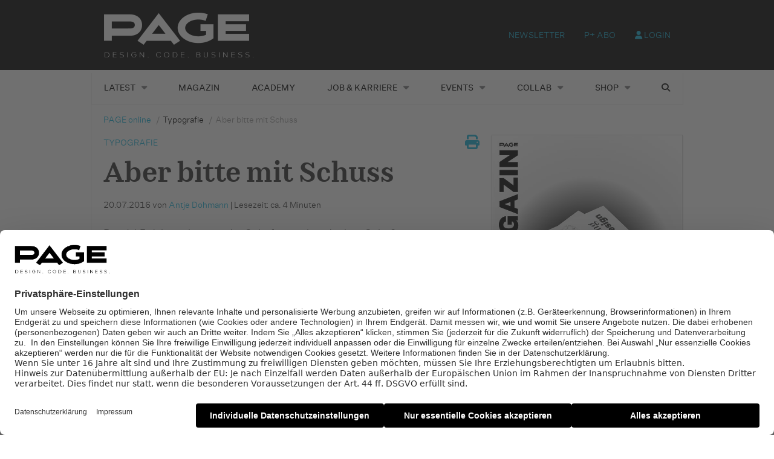

--- FILE ---
content_type: text/html; charset=UTF-8
request_url: https://page-online.de/typografie/aber-bitte-mit-schuss/
body_size: 25030
content:
    <!Doctype html>
    <!--[if IE 7]>
<html class="no-js ie ie7" lang="de-DE" prefix="og: http://ogp.me/ns# article: http://ogp.me/ns/article#"><![endif]-->
    <!--[if IE 8]>
<html class="no-js ie ie8" lang="de-DE" prefix="og: http://ogp.me/ns# article: http://ogp.me/ns/article#"><![endif]-->
    <!--[if !IE]><!-->
<html class="no-js" lang="de-DE" prefix="og: http://ogp.me/ns# article: http://ogp.me/ns/article#"><!--<![endif]-->
    <head profile="http://gmpg.org/xfn/11">
        
                        <meta data-privacy-proxy-server="https://privacy-proxy-server.usercentrics.eu">
                    <link rel="dns-prefetch" href="//web.cmp.usercentrics.eu" />
        <link rel="dns-prefetch" href="//api.usercentrics.eu" />

        <link rel="preconnect" href="//web.cmp.usercentrics.eu">
        <link rel="preconnect" href="//api.usercentrics.eu">
                    <link rel="preconnect" href="//privacy-proxy.usercentrics.eu">
        
        <link rel="preload" href="//web.cmp.usercentrics.eu/ui/loader.js" as="script">
                    <link rel="preload" href="//privacy-proxy.usercentrics.eu/latest/uc-block.bundle.js" as="script">
        
        <script id="usercentrics-cmp"
                data-settings-id="TbJgYaZJz"
                src="https://web.cmp.usercentrics.eu/ui/loader.js"
            async>
        </script>

                    <script type="application/javascript" src="https://privacy-proxy.usercentrics.eu/latest/uc-block.bundle.js"></script>
        
    
                    <!-- Google Tag Manager head -->
        <script>
            dataLayer = [];
        </script>
        <script type="text/plain" data-usercentrics="Google Tag Manager">(function (w, d, s, l, i) {
                w[l] = w[l] || [];
                w[l].push({
                    'gtm.start':
                        new Date().getTime(), event: 'gtm.js'
                });
                var f = d.getElementsByTagName(s)[0],
                    j = d.createElement(s), dl = l != 'dataLayer' ? '&l=' + l : '';
                j.async = true;
                j.src = 'https://www.googletagmanager.com/gtm.js?id=' + i + dl;
                f.parentNode.insertBefore(j, f);
            })(window, document, 'script', 'dataLayer', 'GTM-TNK2KT');
        </script>
        <!-- End Google Tag Manager -->
    
        <meta name="application-name" content="PAGE online">
        <meta name="msapplication-TileColor" content="#ffffff">
        <meta name="viewport" content="width=device-width, initial-scale=1">
        <meta http-equiv="Content-Type" content="text/html; charset=UTF-8" />

<!-- Diese Seite wurde optimiert mit wpSEO (https://www.wpseo.org). -->
<title>Aber bitte mit Schuss › PAGE online</title>
<meta name="description" content="Rund 15 Jahre arbeitete der Schriftgestalter Jochen Schuß an seiner Schriftsippe Schuss. Jetzt ist die Textschrift in vier Stilen fertig ..." />
<meta name="robots" content="index, follow" />
<link rel="canonical" href="https://page-online.de/typografie/aber-bitte-mit-schuss/" />


        
        

        
<link rel='dns-prefetch' href='//fonts.ebnermedia.de' />

<link rel="alternate" type="application/rss+xml" title="PAGE online &raquo; Feed" href="https://page-online.de/feed/" />
<link rel="alternate" type="application/rss+xml" title="PAGE online &raquo; Kommentar-Feed" href="https://page-online.de/comments/feed/" />
<link rel="alternate" title="oEmbed (JSON)" type="application/json+oembed" href="https://page-online.de/wp-json/oembed/1.0/embed?url=https%3A%2F%2Fpage-online.de%2Ftypografie%2Faber-bitte-mit-schuss%2F" />
<link rel="alternate" title="oEmbed (XML)" type="text/xml+oembed" href="https://page-online.de/wp-json/oembed/1.0/embed?url=https%3A%2F%2Fpage-online.de%2Ftypografie%2Faber-bitte-mit-schuss%2F&#038;format=xml" />
<style id='wp-img-auto-sizes-contain-inline-css' type='text/css'>
img:is([sizes=auto i],[sizes^="auto," i]){contain-intrinsic-size:3000px 1500px}
/*# sourceURL=wp-img-auto-sizes-contain-inline-css */
</style>
<style id='wp-emoji-styles-inline-css' type='text/css'>

	img.wp-smiley, img.emoji {
		display: inline !important;
		border: none !important;
		box-shadow: none !important;
		height: 1em !important;
		width: 1em !important;
		margin: 0 0.07em !important;
		vertical-align: -0.1em !important;
		background: none !important;
		padding: 0 !important;
	}
/*# sourceURL=wp-emoji-styles-inline-css */
</style>
<style id='wp-block-library-inline-css' type='text/css'>
:root{--wp-block-synced-color:#7a00df;--wp-block-synced-color--rgb:122,0,223;--wp-bound-block-color:var(--wp-block-synced-color);--wp-editor-canvas-background:#ddd;--wp-admin-theme-color:#007cba;--wp-admin-theme-color--rgb:0,124,186;--wp-admin-theme-color-darker-10:#006ba1;--wp-admin-theme-color-darker-10--rgb:0,107,160.5;--wp-admin-theme-color-darker-20:#005a87;--wp-admin-theme-color-darker-20--rgb:0,90,135;--wp-admin-border-width-focus:2px}@media (min-resolution:192dpi){:root{--wp-admin-border-width-focus:1.5px}}.wp-element-button{cursor:pointer}:root .has-very-light-gray-background-color{background-color:#eee}:root .has-very-dark-gray-background-color{background-color:#313131}:root .has-very-light-gray-color{color:#eee}:root .has-very-dark-gray-color{color:#313131}:root .has-vivid-green-cyan-to-vivid-cyan-blue-gradient-background{background:linear-gradient(135deg,#00d084,#0693e3)}:root .has-purple-crush-gradient-background{background:linear-gradient(135deg,#34e2e4,#4721fb 50%,#ab1dfe)}:root .has-hazy-dawn-gradient-background{background:linear-gradient(135deg,#faaca8,#dad0ec)}:root .has-subdued-olive-gradient-background{background:linear-gradient(135deg,#fafae1,#67a671)}:root .has-atomic-cream-gradient-background{background:linear-gradient(135deg,#fdd79a,#004a59)}:root .has-nightshade-gradient-background{background:linear-gradient(135deg,#330968,#31cdcf)}:root .has-midnight-gradient-background{background:linear-gradient(135deg,#020381,#2874fc)}:root{--wp--preset--font-size--normal:16px;--wp--preset--font-size--huge:42px}.has-regular-font-size{font-size:1em}.has-larger-font-size{font-size:2.625em}.has-normal-font-size{font-size:var(--wp--preset--font-size--normal)}.has-huge-font-size{font-size:var(--wp--preset--font-size--huge)}.has-text-align-center{text-align:center}.has-text-align-left{text-align:left}.has-text-align-right{text-align:right}.has-fit-text{white-space:nowrap!important}#end-resizable-editor-section{display:none}.aligncenter{clear:both}.items-justified-left{justify-content:flex-start}.items-justified-center{justify-content:center}.items-justified-right{justify-content:flex-end}.items-justified-space-between{justify-content:space-between}.screen-reader-text{border:0;clip-path:inset(50%);height:1px;margin:-1px;overflow:hidden;padding:0;position:absolute;width:1px;word-wrap:normal!important}.screen-reader-text:focus{background-color:#ddd;clip-path:none;color:#444;display:block;font-size:1em;height:auto;left:5px;line-height:normal;padding:15px 23px 14px;text-decoration:none;top:5px;width:auto;z-index:100000}html :where(.has-border-color){border-style:solid}html :where([style*=border-top-color]){border-top-style:solid}html :where([style*=border-right-color]){border-right-style:solid}html :where([style*=border-bottom-color]){border-bottom-style:solid}html :where([style*=border-left-color]){border-left-style:solid}html :where([style*=border-width]){border-style:solid}html :where([style*=border-top-width]){border-top-style:solid}html :where([style*=border-right-width]){border-right-style:solid}html :where([style*=border-bottom-width]){border-bottom-style:solid}html :where([style*=border-left-width]){border-left-style:solid}html :where(img[class*=wp-image-]){height:auto;max-width:100%}:where(figure){margin:0 0 1em}html :where(.is-position-sticky){--wp-admin--admin-bar--position-offset:var(--wp-admin--admin-bar--height,0px)}@media screen and (max-width:600px){html :where(.is-position-sticky){--wp-admin--admin-bar--position-offset:0px}}

/*# sourceURL=wp-block-library-inline-css */
</style><style id='global-styles-inline-css' type='text/css'>
:root{--wp--preset--aspect-ratio--square: 1;--wp--preset--aspect-ratio--4-3: 4/3;--wp--preset--aspect-ratio--3-4: 3/4;--wp--preset--aspect-ratio--3-2: 3/2;--wp--preset--aspect-ratio--2-3: 2/3;--wp--preset--aspect-ratio--16-9: 16/9;--wp--preset--aspect-ratio--9-16: 9/16;--wp--preset--color--black: #000000;--wp--preset--color--cyan-bluish-gray: #abb8c3;--wp--preset--color--white: #ffffff;--wp--preset--color--pale-pink: #f78da7;--wp--preset--color--vivid-red: #cf2e2e;--wp--preset--color--luminous-vivid-orange: #ff6900;--wp--preset--color--luminous-vivid-amber: #fcb900;--wp--preset--color--light-green-cyan: #7bdcb5;--wp--preset--color--vivid-green-cyan: #00d084;--wp--preset--color--pale-cyan-blue: #8ed1fc;--wp--preset--color--vivid-cyan-blue: #0693e3;--wp--preset--color--vivid-purple: #9b51e0;--wp--preset--gradient--vivid-cyan-blue-to-vivid-purple: linear-gradient(135deg,rgb(6,147,227) 0%,rgb(155,81,224) 100%);--wp--preset--gradient--light-green-cyan-to-vivid-green-cyan: linear-gradient(135deg,rgb(122,220,180) 0%,rgb(0,208,130) 100%);--wp--preset--gradient--luminous-vivid-amber-to-luminous-vivid-orange: linear-gradient(135deg,rgb(252,185,0) 0%,rgb(255,105,0) 100%);--wp--preset--gradient--luminous-vivid-orange-to-vivid-red: linear-gradient(135deg,rgb(255,105,0) 0%,rgb(207,46,46) 100%);--wp--preset--gradient--very-light-gray-to-cyan-bluish-gray: linear-gradient(135deg,rgb(238,238,238) 0%,rgb(169,184,195) 100%);--wp--preset--gradient--cool-to-warm-spectrum: linear-gradient(135deg,rgb(74,234,220) 0%,rgb(151,120,209) 20%,rgb(207,42,186) 40%,rgb(238,44,130) 60%,rgb(251,105,98) 80%,rgb(254,248,76) 100%);--wp--preset--gradient--blush-light-purple: linear-gradient(135deg,rgb(255,206,236) 0%,rgb(152,150,240) 100%);--wp--preset--gradient--blush-bordeaux: linear-gradient(135deg,rgb(254,205,165) 0%,rgb(254,45,45) 50%,rgb(107,0,62) 100%);--wp--preset--gradient--luminous-dusk: linear-gradient(135deg,rgb(255,203,112) 0%,rgb(199,81,192) 50%,rgb(65,88,208) 100%);--wp--preset--gradient--pale-ocean: linear-gradient(135deg,rgb(255,245,203) 0%,rgb(182,227,212) 50%,rgb(51,167,181) 100%);--wp--preset--gradient--electric-grass: linear-gradient(135deg,rgb(202,248,128) 0%,rgb(113,206,126) 100%);--wp--preset--gradient--midnight: linear-gradient(135deg,rgb(2,3,129) 0%,rgb(40,116,252) 100%);--wp--preset--font-size--small: 13px;--wp--preset--font-size--medium: 20px;--wp--preset--font-size--large: 36px;--wp--preset--font-size--x-large: 42px;--wp--preset--spacing--20: 0.44rem;--wp--preset--spacing--30: 0.67rem;--wp--preset--spacing--40: 1rem;--wp--preset--spacing--50: 1.5rem;--wp--preset--spacing--60: 2.25rem;--wp--preset--spacing--70: 3.38rem;--wp--preset--spacing--80: 5.06rem;--wp--preset--shadow--natural: 6px 6px 9px rgba(0, 0, 0, 0.2);--wp--preset--shadow--deep: 12px 12px 50px rgba(0, 0, 0, 0.4);--wp--preset--shadow--sharp: 6px 6px 0px rgba(0, 0, 0, 0.2);--wp--preset--shadow--outlined: 6px 6px 0px -3px rgb(255, 255, 255), 6px 6px rgb(0, 0, 0);--wp--preset--shadow--crisp: 6px 6px 0px rgb(0, 0, 0);}:where(.is-layout-flex){gap: 0.5em;}:where(.is-layout-grid){gap: 0.5em;}body .is-layout-flex{display: flex;}.is-layout-flex{flex-wrap: wrap;align-items: center;}.is-layout-flex > :is(*, div){margin: 0;}body .is-layout-grid{display: grid;}.is-layout-grid > :is(*, div){margin: 0;}:where(.wp-block-columns.is-layout-flex){gap: 2em;}:where(.wp-block-columns.is-layout-grid){gap: 2em;}:where(.wp-block-post-template.is-layout-flex){gap: 1.25em;}:where(.wp-block-post-template.is-layout-grid){gap: 1.25em;}.has-black-color{color: var(--wp--preset--color--black) !important;}.has-cyan-bluish-gray-color{color: var(--wp--preset--color--cyan-bluish-gray) !important;}.has-white-color{color: var(--wp--preset--color--white) !important;}.has-pale-pink-color{color: var(--wp--preset--color--pale-pink) !important;}.has-vivid-red-color{color: var(--wp--preset--color--vivid-red) !important;}.has-luminous-vivid-orange-color{color: var(--wp--preset--color--luminous-vivid-orange) !important;}.has-luminous-vivid-amber-color{color: var(--wp--preset--color--luminous-vivid-amber) !important;}.has-light-green-cyan-color{color: var(--wp--preset--color--light-green-cyan) !important;}.has-vivid-green-cyan-color{color: var(--wp--preset--color--vivid-green-cyan) !important;}.has-pale-cyan-blue-color{color: var(--wp--preset--color--pale-cyan-blue) !important;}.has-vivid-cyan-blue-color{color: var(--wp--preset--color--vivid-cyan-blue) !important;}.has-vivid-purple-color{color: var(--wp--preset--color--vivid-purple) !important;}.has-black-background-color{background-color: var(--wp--preset--color--black) !important;}.has-cyan-bluish-gray-background-color{background-color: var(--wp--preset--color--cyan-bluish-gray) !important;}.has-white-background-color{background-color: var(--wp--preset--color--white) !important;}.has-pale-pink-background-color{background-color: var(--wp--preset--color--pale-pink) !important;}.has-vivid-red-background-color{background-color: var(--wp--preset--color--vivid-red) !important;}.has-luminous-vivid-orange-background-color{background-color: var(--wp--preset--color--luminous-vivid-orange) !important;}.has-luminous-vivid-amber-background-color{background-color: var(--wp--preset--color--luminous-vivid-amber) !important;}.has-light-green-cyan-background-color{background-color: var(--wp--preset--color--light-green-cyan) !important;}.has-vivid-green-cyan-background-color{background-color: var(--wp--preset--color--vivid-green-cyan) !important;}.has-pale-cyan-blue-background-color{background-color: var(--wp--preset--color--pale-cyan-blue) !important;}.has-vivid-cyan-blue-background-color{background-color: var(--wp--preset--color--vivid-cyan-blue) !important;}.has-vivid-purple-background-color{background-color: var(--wp--preset--color--vivid-purple) !important;}.has-black-border-color{border-color: var(--wp--preset--color--black) !important;}.has-cyan-bluish-gray-border-color{border-color: var(--wp--preset--color--cyan-bluish-gray) !important;}.has-white-border-color{border-color: var(--wp--preset--color--white) !important;}.has-pale-pink-border-color{border-color: var(--wp--preset--color--pale-pink) !important;}.has-vivid-red-border-color{border-color: var(--wp--preset--color--vivid-red) !important;}.has-luminous-vivid-orange-border-color{border-color: var(--wp--preset--color--luminous-vivid-orange) !important;}.has-luminous-vivid-amber-border-color{border-color: var(--wp--preset--color--luminous-vivid-amber) !important;}.has-light-green-cyan-border-color{border-color: var(--wp--preset--color--light-green-cyan) !important;}.has-vivid-green-cyan-border-color{border-color: var(--wp--preset--color--vivid-green-cyan) !important;}.has-pale-cyan-blue-border-color{border-color: var(--wp--preset--color--pale-cyan-blue) !important;}.has-vivid-cyan-blue-border-color{border-color: var(--wp--preset--color--vivid-cyan-blue) !important;}.has-vivid-purple-border-color{border-color: var(--wp--preset--color--vivid-purple) !important;}.has-vivid-cyan-blue-to-vivid-purple-gradient-background{background: var(--wp--preset--gradient--vivid-cyan-blue-to-vivid-purple) !important;}.has-light-green-cyan-to-vivid-green-cyan-gradient-background{background: var(--wp--preset--gradient--light-green-cyan-to-vivid-green-cyan) !important;}.has-luminous-vivid-amber-to-luminous-vivid-orange-gradient-background{background: var(--wp--preset--gradient--luminous-vivid-amber-to-luminous-vivid-orange) !important;}.has-luminous-vivid-orange-to-vivid-red-gradient-background{background: var(--wp--preset--gradient--luminous-vivid-orange-to-vivid-red) !important;}.has-very-light-gray-to-cyan-bluish-gray-gradient-background{background: var(--wp--preset--gradient--very-light-gray-to-cyan-bluish-gray) !important;}.has-cool-to-warm-spectrum-gradient-background{background: var(--wp--preset--gradient--cool-to-warm-spectrum) !important;}.has-blush-light-purple-gradient-background{background: var(--wp--preset--gradient--blush-light-purple) !important;}.has-blush-bordeaux-gradient-background{background: var(--wp--preset--gradient--blush-bordeaux) !important;}.has-luminous-dusk-gradient-background{background: var(--wp--preset--gradient--luminous-dusk) !important;}.has-pale-ocean-gradient-background{background: var(--wp--preset--gradient--pale-ocean) !important;}.has-electric-grass-gradient-background{background: var(--wp--preset--gradient--electric-grass) !important;}.has-midnight-gradient-background{background: var(--wp--preset--gradient--midnight) !important;}.has-small-font-size{font-size: var(--wp--preset--font-size--small) !important;}.has-medium-font-size{font-size: var(--wp--preset--font-size--medium) !important;}.has-large-font-size{font-size: var(--wp--preset--font-size--large) !important;}.has-x-large-font-size{font-size: var(--wp--preset--font-size--x-large) !important;}
/*# sourceURL=global-styles-inline-css */
</style>

<style id='classic-theme-styles-inline-css' type='text/css'>
/*! This file is auto-generated */
.wp-block-button__link{color:#fff;background-color:#32373c;border-radius:9999px;box-shadow:none;text-decoration:none;padding:calc(.667em + 2px) calc(1.333em + 2px);font-size:1.125em}.wp-block-file__button{background:#32373c;color:#fff;text-decoration:none}
/*# sourceURL=/wp-includes/css/classic-themes.min.css */
</style>
<link rel='stylesheet' id='eep-portfolio-select2-css' href='https://page-online.de/app/plugins/ebner-essentials-page/application/modules/portfolio/assets/css/select2.min.css?ver=4.0.3' type='text/css' media='all' />
<link rel='stylesheet' id='font-awesome-css' href='https://fonts.ebnermedia.de/css/fontawesome/all.css?ver=2.0' type='text/css' media='all' />
<link rel='stylesheet' id='font-edie-and-eddy-css' href='https://fonts.ebnermedia.de/css/edie-and-eddy.css?ver=2.0' type='text/css' media='all' />
<link rel='stylesheet' id='font-allrounder-grotesk-css' href='https://fonts.ebnermedia.de/css/allrounder-grotesk.css?ver=2.0' type='text/css' media='all' />
<link rel='stylesheet' id='child-styles-css' href='https://page-online.de/app/themes/ebner-theme-child-page-online/assets/css/site.min.css?ver=2.0' type='text/css' media='all' />
<link rel='stylesheet' id='child-styles-print-css' href='https://page-online.de/app/themes/ebner-theme-child-page-online/assets/css/print.min.css?ver=2.0' type='text/css' media='print' />
<script type="text/javascript" src="https://page-online.de/wp/wp-includes/js/jquery/jquery.min.js?ver=3.7.1" id="jquery-core-js"></script>
<script type="text/javascript" src="https://page-online.de/wp/wp-includes/js/jquery/jquery-migrate.min.js?ver=3.4.1&#039; defer=&#039;defer" id="jquery-migrate-js"></script>
<script type="text/javascript" id="ee-paywall-frontend-js-extra">
/* <![CDATA[ */
var ee_paywall_vars = {"ajaxurl":"https://page-online.de/wp/wp-admin/admin-ajax.php"};
//# sourceURL=ee-paywall-frontend-js-extra
/* ]]> */
</script>
<script type="text/javascript" src="https://page-online.de/app/plugins/ebner-essentials/application/modules/paywall/assets/js/paywall.js?ver=2020-05-11&#039; defer=&#039;defer" id="ee-paywall-frontend-js"></script>
<script type="text/javascript" id="utils-js-extra">
/* <![CDATA[ */
var userSettings = {"url":"/wp/","uid":"0","time":"1768843490","secure":"1"};
//# sourceURL=utils-js-extra
/* ]]> */
</script>
<script type="text/javascript" src="https://page-online.de/wp/wp-includes/js/utils.min.js?ver=6.9&#039; defer=&#039;defer" id="utils-js"></script>
<link rel="https://api.w.org/" href="https://page-online.de/wp-json/" /><link rel="alternate" title="JSON" type="application/json" href="https://page-online.de/wp-json/wp/v2/posts/547287" /><link rel='shortlink' href='https://page-online.de/?p=547287' />
<meta property="og:title" name="og:title" content="Aber bitte mit Schuss" />
<meta property="og:type" name="og:type" content="article" />
<meta property="og:image" name="og:image" content="https://page-online.de/app/uploads/2016/07/1.jpg" />
<meta property="og:url" name="og:url" content="https://page-online.de/typografie/aber-bitte-mit-schuss/" />
<meta property="og:description" name="og:description" content="Rund 15 Jahre arbeitete der Schriftgestalter Jochen Schuß an seiner Schriftsippe Schuss. Jetzt ist die Textschrift in vier Stilen fertig und bietet ein solides Fundament für kreative Gestaltungen. Er ist ein alter Hase. Seit 1993 ist der gelernte Schriftsetzer Jochen Schuß selbständig und veröffentlichte schon in den Anfangszeiten des Desktop Publishing Fonts bei ITC. »In..." />
<meta property="og:locale" name="og:locale" content="de_DE" />
<meta property="og:site_name" name="og:site_name" content="PAGE online" />
<meta property="twitter:card" name="twitter:card" content="summary_large_image" />
<meta property="article:tag" name="article:tag" content="Typografie" />
<meta property="article:section" name="article:section" content="Typografie" />
<meta property="article:published_time" name="article:published_time" content="2016-07-20T07:00:07+02:00" />
<meta property="article:modified_time" name="article:modified_time" content="2017-01-04T11:34:14+01:00" />
<meta property="article:author" name="article:author" content="https://page-online.de/author/antjedohmann/" />
    <script type="application/ld+json">{
    "@context": "https://schema.org",
    "@type": "Article",
    "mainEntityOfPage": {
        "@type": "WebPage",
        "@id": "https://page-online.de/typografie/aber-bitte-mit-schuss/"
    },
    "headline": "Aber bitte mit Schuss",
    "image": "https://page-online.de/app/uploads/2016/07/1.jpg",
    "datePublished": "2016-07-20T07:00:07+02:00",
    "dateModified": "2017-01-04T11:34:14+01:00",
    "author": {
        "@type": "Person",
        "name": "Antje Dohmann"
    },
    "publisher": {
        "@type": "Organization",
        "name": "PAGE FindYourCompany",
        "logo": {
            "@type": "ImageObject",
            "url": "https://page-online.de/app/uploads/2020/04/page_logo_claim2x-1.png"
        }
    },
    "description": "Rund 15 Jahre arbeitete der Schriftgestalter Jochen Schuß an seiner Schriftsippe Schuss. Jetzt ist die Textschrift in vier Stilen fertig und bietet ein solides Fundament für kreative Gestaltungen.  Er ist ein alter Hase. Seit 1993 ist der gelernte Schriftsetzer Jochen Schuß selbständig und veröffentlichte schon in...",
    "isAccessibleForFree": true
}</script>
	    

			<style type="text/css" id="wp-custom-css">
			div#gform_fields_1 {
    grid-row-gap: 15px !important;
}
.home-slider {
    margin-top: -48px;
}

div#post-773062 h1, div#post-773062 p.p-block {
    padding: 0 20px;
}		</style>
		
        <!--  iPhone Web App Home Screen Icon -->
<link rel="apple-touch-icon" sizes="57x57" href="https://page-online.de/app/themes/ebner-theme-child-page-online/assets/img/devices/apple-icon-57x57.png"/>
<link rel="apple-touch-icon" sizes="60x60" href="https://page-online.de/app/themes/ebner-theme-child-page-online/assets/img/devices/apple-icon-60x60.png"/>
<link rel="apple-touch-icon" sizes="72x72" href="https://page-online.de/app/themes/ebner-theme-child-page-online/assets/img/devices/apple-icon-72x72.png"/>
<link rel="apple-touch-icon" sizes="76x76" href="https://page-online.de/app/themes/ebner-theme-child-page-online/assets/img/devices/apple-icon-76x76.png"/>
<link rel="apple-touch-icon" sizes="114x114" href="https://page-online.de/app/themes/ebner-theme-child-page-online/assets/img/devices/apple-icon-114x114.png"/>
<link rel="apple-touch-icon" sizes="120x120" href="https://page-online.de/app/themes/ebner-theme-child-page-online/assets/img/devices/apple-icon-120x120.png"/>
<link rel="apple-touch-icon" sizes="144x144" href="https://page-online.de/app/themes/ebner-theme-child-page-online/assets/img/devices/apple-icon-144x144.png"/>
<link rel="apple-touch-icon" sizes="152x152" href="https://page-online.de/app/themes/ebner-theme-child-page-online/assets/img/devices/apple-icon-152x152.png"/>
<link rel="apple-touch-icon" href="https://page-online.de/app/themes/ebner-theme-child-page-online/assets/img/devices/apple-icon-precomposed.png"/>

<!--  Android Web App Home Screen Icon -->
<link rel="shortcut icon" href="https://page-online.de/app/themes/ebner-theme-child-page-online/assets/img/devices/android-icon-36x36.png" sizes="36x36">
<link rel="shortcut icon" href="https://page-online.de/app/themes/ebner-theme-child-page-online/assets/img/devices/android-icon-48x48.png" sizes="48x48">
<link rel="shortcut icon" href="https://page-online.de/app/themes/ebner-theme-child-page-online/assets/img/devices/android-icon-72x72.png" sizes="72x72">
<link rel="shortcut icon" href="https://page-online.de/app/themes/ebner-theme-child-page-online/assets/img/devices/android-icon-96x96.png" sizes="96x96">
<link rel="shortcut icon" href="https://page-online.de/app/themes/ebner-theme-child-page-online/assets/img/devices/android-icon-144x144.png" sizes="144x144">
<link rel="shortcut icon" href="https://page-online.de/app/themes/ebner-theme-child-page-online/assets/img/devices/android-icon-192x192.png" sizes="192x192">


<link rel="icon" type="image/png" sizes="16x16" href="https://page-online.de/app/themes/ebner-theme-child-page-online/assets/img/devices/favicon-16x16.png">
<link rel="icon" type="image/png" sizes="32x32" href="https://page-online.de/app/themes/ebner-theme-child-page-online/assets/img/devices/favicon-32x32.png">
<link rel="icon" type="image/png" sizes="96x96" href="https://page-online.de/app/themes/ebner-theme-child-page-online/assets/img/devices/favicon-96x96.png">
<link rel="icon" type="image/png" sizes="192x192" href="https://page-online.de/app/themes/ebner-theme-child-page-online/assets/img/devices/android-icon-192x192.png">
<link rel="manifest" href="https://page-online.de/app/themes/ebner-theme-child-page-online/assets/img/devices/manifest.json">
<meta name="msapplication-TileColor" content="#ffffff">
<meta name="msapplication-TileImage" content="https://page-online.de/app/themes/ebner-theme-child-page-online/assets/img/devices/ms-icon-144x144.png">
<meta name="theme-color" content="#ffffff">

<!-- Favicon and Feed -->
<link rel="shortcut icon" type="image/png" href="https://page-online.de/app/themes/ebner-theme-child-page-online/assets/img/favicon.ico">
<link rel="alternate" type="application/rss+xml" title="PAGE online Feed" href="https://page-online.de/feed/">

<!-- Enable Startup Image for iOS Home Screen Web App -->
<meta name="apple-mobile-web-app-capable" content="yes"/>
<link rel="apple-touch-startup-image" href="https://page-online.de/app/themes/ebner-theme-child-page-online/assets/img/devices/page-load.png"/>

<!-- Startup Image iPad Landscape (748x1024) -->
<link rel="apple-touch-startup-image"
      href="https://page-online.de/app/themes/ebner-theme-child-page-online/assets/img/devices/page-load-ipad-landscape.png"
      media="screen and (min-device-width: 481px) and (max-device-width: 1024px) and (orientation:landscape)"/>
<!-- Startup Image iPad Portrait (768x1004) -->
<link rel="apple-touch-startup-image"
      href="https://page-online.de/app/themes/ebner-theme-child-page-online/assets/img/devices/page-load-ipad-portrait.png"
      media="screen and (min-device-width: 481px) and (max-device-width: 1024px) and (orientation:portrait)"/>
<!-- Startup Image iPhone (320x460) -->
<link rel="apple-touch-startup-image" href="https://page-online.de/app/themes/ebner-theme-child-page-online/assets/img/devices/page-load.png"
      media="screen and (max-device-width: 320px)"/>
                    <link rel="preload" href="https://pagead2.googlesyndication.com/tag/js/gpt.js" as="script">    <script  async="async" src="https://pagead2.googlesyndication.com/tag/js/gpt.js"></script>
    <script >
        var googletag = googletag || {};
        googletag.cmd = googletag.cmd || [];
    </script>
    <script >
        googletag.cmd.push( function () {

			var mapping_billboard = googletag.sizeMapping().addSize( [641, 250], [[940, 250], [960, 250], [970, 250], [980, 250]] ).addSize( [0,0], [[300, 250], [320, 75], [320, 100]] ).build();
var mapping_leaderboard = googletag.sizeMapping().addSize( [641, 250], [[468, 60], [728, 90], [960, 90]] ).addSize( [0,0], [[300, 100], [320, 50], [320, 75]] ).build();
var mapping_skyscraper_left = googletag.sizeMapping().addSize( [641, 250], [[120, 600], [160, 600], [200, 600], [300, 600]] ).addSize( [0,0], [[1, 1]] ).build();
var mapping_skyscraper_right = googletag.sizeMapping().addSize( [641, 250], [[120, 600], [160, 600], [200, 600], [300, 600]] ).addSize( [0,0], [[1, 1]] ).build();

		googletag.defineSlot( '/21615746714/PAG_D_Billboard', [[940, 250], [960, 250], [970, 250], [980, 250]], 'div-gpt-ad- 1557154500365-0').defineSizeMapping(mapping_billboard).addService( googletag.pubads() );
		googletag.defineSlot( '/21615746714/PAG_D_Leaderboard', [[468, 60], [728, 90], [960, 90]], 'div-gpt-  ad-1557215107680-0').defineSizeMapping(mapping_leaderboard).addService( googletag.pubads() );
		googletag.defineSlot( '/21615746714/PAG_D_Skylinks', [[120, 600], [160, 600], [200, 600], [300, 600]], 'div-gpt-ad- 1557155150841-0').defineSizeMapping(mapping_skyscraper_left).addService( googletag.pubads() );
		googletag.defineSlot( '/21615746714/PAG_D_Skyrechts', [[120, 600], [160, 600], [200, 600], [300, 600]], 'div-gpt-ad- 1557155386009-0').defineSizeMapping(mapping_skyscraper_right).addService( googletag.pubads() );
		googletag.defineSlot( '/21615746714/PAG_D_Content_1', [[300, 250], [300, 600]], 'div-gpt-ad-1557156545265-0').addService( googletag.pubads() );
		googletag.defineSlot( '/21615746714/PAG_D_Content_2', [[300, 250], [300, 600]], 'div-gpt-ad-1557157298418-0').addService( googletag.pubads() );
		googletag.defineSlot( '/21615746714/PAG_D_Content_3', [[300, 250], [300, 600]], 'div-gpt-ad-1557157545147-0').addService( googletag.pubads() );
		googletag.defineSlot( '/21615746714/PAG_D_Content_4', [[300, 250], [300, 600]], 'div-gpt-ad-1557210642490-0').addService( googletag.pubads() );
		googletag.defineSlot( '/21615746714/PAG_D_Content-Spezial', [[1, 1]], 'div-gpt-ad-1557155596517-0').addService( googletag.pubads() );
		googletag.defineSlot( '/21615746714/PAG_D_Content-Sidebar', [[300, 250], [300, 600]], 'div-gpt-ad-1557155849991-0').addService( googletag.pubads() );
		googletag.defineSlot( '/21615746714/PAG_D_Content-Video', [[300, 250], [300, 170]], 'div-gpt-ad-1557156029786-0').addService( googletag.pubads() );
 		googletag.pubads().setTargeting( "site", [ "typografie" ] );
googletag.pubads().setPrivacySettings( { limitedAds: true } );            googletag.pubads().enableSingleRequest();
            googletag.pubads().collapseEmptyDivs();
            googletag.enableServices();
        } );
		        window.onload = function () {
            jQuery( window ).resize( function () {
                googletag.pubads().refresh();
                // console.log( 'refresh' );
            } );
        };
		    </script>
	        
        
        
        


        
    <link rel='stylesheet' id='shariffcss-css' href='https://page-online.de/app/plugins/shariff/css/shariff.min.css?ver=4.6.15' type='text/css' media='all' />
<meta name="generator" content="WP Rocket 3.20.3" data-wpr-features="wpr_desktop" /></head>

<body class="wp-singular post-template-default single single-post postid-547287 single-format-standard wp-theme-ebner-theme-mother wp-child-theme-ebner-theme-child-page-online new-ebner-theme-body new-ebner-theme-page" id="site-top">
        <!-- Google Tag Manager (noscript) beginning body-->
        <noscript>
            <iframe src="https://www.googletagmanager.com/ns.html?id=GTM-TNK2KT"
                    height="0" width="0" style="display:none;visibility:hidden"></iframe>
        </noscript>
        <!-- End Google Tag Manager (noscript) -->
	

<div data-rocket-location-hash="164dfd36b26e45a37156217aea119696" class="grid-header-outer-wrapper">
    <div data-rocket-location-hash="eda1931c16dc70e7bba0b4871e722ae2" class="grid-container">
        <div data-rocket-location-hash="22ff17350d308c42aedb8fd75aa8d714" class="off-canvas-content" data-off-canvas-content>
            <header id="title-bar" class="page-header">
                <!-- desktop -->
                <div class="show-for-medium">
                    <div class="grid-x colophon-container">
                        <div class="header-colophon medium-4">
							<a href="https://page-online.de" title="PAGE online" class="logo-link" ><img src="https://page-online.de/app/uploads/2020/04/page_logo_claim2x-1.png" class="logo-image" alt="PAGE online"></a>                        </div>
                        <div class="header-menus-container medium-8">
                            <div class="header-menus">
								<nav class="login-menu-header"><ul id="menu-login-menu"><li id="menu-item-772994" class="menu-item menu-item-type-post_type menu-item-object-page menu-item-772994"><a href="https://page-online.de/newsletter/">Newsletter</a></li>
<li id="menu-item-772993" class="menu-item menu-item-type-post_type menu-item-object-page menu-item-772993"><a href="https://page-online.de/abo/">P+ Abo</a></li>
<li id="menu-item-660772" class="plenigo-account-link menu-item menu-item-type-custom menu-item-object-custom menu-item-660772"><a href="/mein-konto"><i class="fas fa-user"></i> LOGIN</a></li>
</ul></nav>                            </div>
                            <!-- social / meta -->
                        </div>
                    </div>
                </div>
                <!-- desktop END -->
            </header>
        </div>
    </div>
</div>
<div data-rocket-location-hash="07278faca4d7f00cee4fb403e70d7854" class="grid-container">
	<div data-rocket-location-hash="c5112903763c123dbcf749b160454d53" id="ad-top" class="ad-superbanner adtech">
    <div data-rocket-location-hash="692ad72b7e64253ba98f4b752833e66d" class="ad-outer">
        <div class="ad-inner">
			<!-- /21615746714/PAG_D_Leaderboard -->
    <div id='div-gpt-  ad-1557215107680-0'>
        <script >
            googletag.cmd.push( function () {
                googletag.display( 'div-gpt-  ad-1557215107680-0' );
            } );
        </script>
    </div>        </div>
    </div>
    <div data-rocket-location-hash="057a4b3885a4b3cd18af00ca5cc093d5" class="clear"></div>
</div>
<div data-rocket-location-hash="5d74a1a16efd6fbc5f4319730117403f" id="ad-right" class="ad-skyscraper ad-right adtech">
	<!-- /21615746714/PAG_D_Skyrechts -->
    <div id='div-gpt-ad- 1557155386009-0'>
        <script >
            googletag.cmd.push( function () {
                googletag.display( 'div-gpt-ad- 1557155386009-0' );
            } );
        </script>
    </div></div>
<div data-rocket-location-hash="cbb53c91363fc20bdc5fc8e5a2190add" id="ad-left" class="ad-skyscraper ad-left adtech">
	<!-- /21615746714/PAG_D_Skylinks -->
    <div id='div-gpt-ad- 1557155150841-0'>
        <script >
            googletag.cmd.push( function () {
                googletag.display( 'div-gpt-ad- 1557155150841-0' );
            } );
        </script>
    </div></div>    <div class="off-canvas-wrapper">
        <!-- mobile header -->
        <div class="show-for-small-only">
            <div class="grid-x">
                <div class="header-colophon cell small-12">
					<a href="https://page-online.de" title="PAGE online" class="logo-image-wrapper" ><img src="https://page-online.de/app/uploads/2020/04/Logo_white_small-1.png" class="logo-image" alt="PAGE online"></a>                    <div class="button-group">
                        <div class="custom-button toggle-search" role="button" id="toggle-search"></div>
                        <div class="custom-button toggle-menu" role="button" id="toggle-menu"></div>
                    </div>
                </div>
            </div>
        </div>
        <!-- mobile END -->
        <div class="show-for-medium">
            <div class="grid-x" data-sticky-container id="menu-sticks-here">
                <div class="main-navigation-container cell medium-12 no-gutter sticky" data-sticky data-margin-top="0"
                     data-top-anchor="menu-sticks-here">
					<nav class="main-navigation"><ul id="menu-main-menu" class="menu" data-dropdown-menu><li class="logo-small" ><a href="https://page-online.de" >
<img src="https://page-online.de/app/themes/ebner-theme-child-page-online/assets/img/logo-menu-black-small.png" alt="PAGE" />
</a></li><li id="menu-item-14" class="menu-item menu-item-type-custom menu-item-object-custom menu-item-home menu-item-has-children menu-item-14"><a href="https://page-online.de/">Latest</a>
<ul class="sub-menu">
	<li id="menu-item-773604" class="menu-item menu-item-type-taxonomy menu-item-object-post_tag menu-item-773604"><a href="https://page-online.de/thema/page/">PAGE+</a></li>
	<li id="menu-item-773601" class="menu-item menu-item-type-post_type menu-item-object-page menu-item-773601"><a href="https://page-online.de/impuls/">IMPULS</a></li>
	<li id="menu-item-772982" class="menu-item menu-item-type-taxonomy menu-item-object-category menu-item-772982"><a href="https://page-online.de/kreation/">Kreation</a></li>
	<li id="menu-item-773603" class="menu-item menu-item-type-taxonomy menu-item-object-category menu-item-773603"><a href="https://page-online.de/tools-technik/">Tools &amp; Technik</a></li>
	<li id="menu-item-772983" class="menu-item menu-item-type-taxonomy menu-item-object-category current-post-ancestor current-menu-parent current-post-parent menu-item-772983"><a href="https://page-online.de/typografie/">Typografie</a></li>
	<li id="menu-item-773768" class="menu-item menu-item-type-taxonomy menu-item-object-post_tag menu-item-773768"><a href="https://page-online.de/thema/nachwuchs/">Young Talents</a></li>
	<li id="menu-item-772984" class="menu-item menu-item-type-taxonomy menu-item-object-category menu-item-772984"><a href="https://page-online.de/bild/">Bild</a></li>
	<li id="menu-item-772985" class="menu-item menu-item-type-taxonomy menu-item-object-category menu-item-772985"><a href="https://page-online.de/branche-karriere/">Branche &amp; Karriere</a></li>
	<li id="menu-item-773767" class="menu-item menu-item-type-post_type menu-item-object-page menu-item-773767"><a href="https://page-online.de/alle-themen/">Alle Themen</a></li>
</ul>
</li>
<li id="menu-item-670298" class="menu-item menu-item-type-custom menu-item-object-custom menu-item-670298"><a href="/shop/einzelhefte/">Magazin</a></li>
<li id="menu-item-781719" class="menu-item menu-item-type-custom menu-item-object-custom menu-item-781719"><a target="_blank" href="https://page-online.de/thema/seminare/">Academy</a></li>
<li id="menu-item-772991" class="menu-item menu-item-type-custom menu-item-object-custom menu-item-has-children menu-item-772991"><a href="/branche-karriere/">Job &#038; Karriere</a>
<ul class="sub-menu">
	<li id="menu-item-535001" class="menu-item menu-item-type-custom menu-item-object-custom menu-item-535001"><a href="http://stellenmarkt.page-online.de">Stellenmarkt</a></li>
	<li id="menu-item-773766" class="menu-item menu-item-type-taxonomy menu-item-object-post_tag menu-item-773766"><a href="https://page-online.de/thema/page-connect/">PAGE Connect</a></li>
	<li id="menu-item-1197" class="menu-item menu-item-type-post_type menu-item-object-page menu-item-1197"><a href="https://page-online.de/portfolios/">Portfolios</a></li>
	<li id="menu-item-772986" class="menu-item menu-item-type-taxonomy menu-item-object-category menu-item-772986"><a href="https://page-online.de/wettbewerbe/">Wettbewerbe</a></li>
	<li id="menu-item-612249" class="menu-item menu-item-type-post_type menu-item-object-page menu-item-612249"><a href="https://page-online.de/findyourcompany/">#findyourcompany</a></li>
</ul>
</li>
<li id="menu-item-773031" class="menu-item menu-item-type-custom menu-item-object-custom menu-item-has-children menu-item-773031"><a href="/events">Events</a>
<ul class="sub-menu">
	<li id="menu-item-773034" class="menu-item menu-item-type-custom menu-item-object-custom menu-item-773034"><a target="_blank" href="https://www.designbusinessdays.de">Design Business Days</a></li>
	<li id="menu-item-773033" class="menu-item menu-item-type-custom menu-item-object-custom menu-item-773033"><a href="/events">Termine</a></li>
</ul>
</li>
<li id="menu-item-806035" class="menu-item menu-item-type-custom menu-item-object-custom menu-item-has-children menu-item-806035"><a href="https://page-online.de/gba">Collab</a>
<ul class="sub-menu">
	<li id="menu-item-806036" class="menu-item menu-item-type-taxonomy menu-item-object-category menu-item-806036"><a href="https://page-online.de/gba/">German Brand Award 2026</a></li>
</ul>
</li>
<li id="menu-item-137" class="menu-item menu-item-type-custom menu-item-object-custom menu-item-has-children menu-item-137"><a href="/shop">Shop</a>
<ul class="sub-menu">
	<li id="menu-item-773774" class="menu-item menu-item-type-taxonomy menu-item-object-product-category menu-item-773774"><a href="https://page-online.de/shop/abos/">Abo</a></li>
	<li id="menu-item-773775" class="menu-item menu-item-type-taxonomy menu-item-object-product-category menu-item-773775"><a href="https://page-online.de/shop/einzelhefte/">Einzelausgaben</a></li>
	<li id="menu-item-773772" class="menu-item menu-item-type-taxonomy menu-item-object-product-category menu-item-773772"><a href="https://page-online.de/shop/edossiers/">eDossiers</a></li>
	<li id="menu-item-772987" class="menu-item menu-item-type-taxonomy menu-item-object-category menu-item-772987"><a href="https://page-online.de/rankings/">Rankings</a></li>
	<li id="menu-item-773773" class="menu-item menu-item-type-taxonomy menu-item-object-product-category menu-item-773773"><a href="https://page-online.de/shop/connect-downloads/">Connect Booklets</a></li>
	<li id="menu-item-773776" class="menu-item menu-item-type-custom menu-item-object-custom menu-item-773776"><a href="https://page-online.de/thema/seminare/">Webinare</a></li>
</ul>
</li>
<li id="menu-item-670300" class="menu-search show-for-medium menu-item menu-item-type-custom menu-item-object-custom menu-item-670300"><a href="#" title="Suche öffnen"><i class="fas fa-search"></i></a></li>
</ul></nav>                    <div class="header-search cell small-12 no-gutter">
						<form role="search" method="get" class="search-form" action="https://page-online.de">
    <div class="input-fields">
        <input class="search-terms" type="search" value="" name="suche" placeholder="Suchbegriff eingeben" aria-required="true" required>
		        <div class="search-filter-options">
            <label><input type="radio" name="filter" value="" class="no-filter" checked>
				Alles</label>
			                <label><input type="radio" name="filter" value="event-calendar-item" class="ee_te_search_in_post_type_event-calendar-item">
					Events</label>
			                <label><input type="radio" name="filter" value="products" class="ee_te_search_in_post_type_products">
					Shop</label>
			                <label><input type="radio" name="filter" value="issue" class="ee_te_search_in_post_type_issue">
					Heftausgaben</label>
			</div>
		    </div>
    <div class="button-group show-for-medium">
        <button class="custom-button" type="submit">Suchen</button>
        <div class="custom-button close-search" role="button" aria-label="Suchformular verbergen"></div>
    </div>
    <button class="custom-button toggle-search show-for-small-only" aria-label="Suchformular zeigen oder verbergen"></button>
</form>                    </div>
                </div>
            </div>
        </div>

        <aside class="off-canvas-absolute position-left show-for-small-only mobile-aside-menu" id="mobile-aside-menu" data-off-canvas>
			<nav class="login-menu-header"><ul id="menu-login-menu-1"><li class="menu-item menu-item-type-post_type menu-item-object-page menu-item-772994"><a href="https://page-online.de/newsletter/">Newsletter</a></li>
<li class="menu-item menu-item-type-post_type menu-item-object-page menu-item-772993"><a href="https://page-online.de/abo/">P+ Abo</a></li>
<li class="plenigo-account-link menu-item menu-item-type-custom menu-item-object-custom menu-item-660772"><a href="/mein-konto"><i class="fas fa-user"></i> LOGIN</a></li>
</ul></nav>			
	<div class="mobile-menus-container show">
		<nav class="mobile-navigation main-menu"><ul id="menu-main-menu-1" class="menu"><li class="menu-item menu-item-type-custom menu-item-object-custom menu-item-home menu-item-has-children menu-item-14"><a href="https://page-online.de/">Latest</a>
<ul class="sub-menu">
	<li class="menu-item menu-item-type-taxonomy menu-item-object-post_tag menu-item-773604"><a href="https://page-online.de/thema/page/">PAGE+</a></li>
	<li class="menu-item menu-item-type-post_type menu-item-object-page menu-item-773601"><a href="https://page-online.de/impuls/">IMPULS</a></li>
	<li class="menu-item menu-item-type-taxonomy menu-item-object-category menu-item-772982"><a href="https://page-online.de/kreation/">Kreation</a></li>
	<li class="menu-item menu-item-type-taxonomy menu-item-object-category menu-item-773603"><a href="https://page-online.de/tools-technik/">Tools &amp; Technik</a></li>
	<li class="menu-item menu-item-type-taxonomy menu-item-object-category current-post-ancestor current-menu-parent current-post-parent menu-item-772983"><a href="https://page-online.de/typografie/">Typografie</a></li>
	<li class="menu-item menu-item-type-taxonomy menu-item-object-post_tag menu-item-773768"><a href="https://page-online.de/thema/nachwuchs/">Young Talents</a></li>
	<li class="menu-item menu-item-type-taxonomy menu-item-object-category menu-item-772984"><a href="https://page-online.de/bild/">Bild</a></li>
	<li class="menu-item menu-item-type-taxonomy menu-item-object-category menu-item-772985"><a href="https://page-online.de/branche-karriere/">Branche &amp; Karriere</a></li>
	<li class="menu-item menu-item-type-post_type menu-item-object-page menu-item-773767"><a href="https://page-online.de/alle-themen/">Alle Themen</a></li>
</ul>
</li>
<li class="menu-item menu-item-type-custom menu-item-object-custom menu-item-670298"><a href="/shop/einzelhefte/">Magazin</a></li>
<li class="menu-item menu-item-type-custom menu-item-object-custom menu-item-781719"><a target="_blank" href="https://page-online.de/thema/seminare/">Academy</a></li>
<li class="menu-item menu-item-type-custom menu-item-object-custom menu-item-has-children menu-item-772991"><a href="/branche-karriere/">Job &#038; Karriere</a>
<ul class="sub-menu">
	<li class="menu-item menu-item-type-custom menu-item-object-custom menu-item-535001"><a href="http://stellenmarkt.page-online.de">Stellenmarkt</a></li>
	<li class="menu-item menu-item-type-taxonomy menu-item-object-post_tag menu-item-773766"><a href="https://page-online.de/thema/page-connect/">PAGE Connect</a></li>
	<li class="menu-item menu-item-type-post_type menu-item-object-page menu-item-1197"><a href="https://page-online.de/portfolios/">Portfolios</a></li>
	<li class="menu-item menu-item-type-taxonomy menu-item-object-category menu-item-772986"><a href="https://page-online.de/wettbewerbe/">Wettbewerbe</a></li>
	<li class="menu-item menu-item-type-post_type menu-item-object-page menu-item-612249"><a href="https://page-online.de/findyourcompany/">#findyourcompany</a></li>
</ul>
</li>
<li class="menu-item menu-item-type-custom menu-item-object-custom menu-item-has-children menu-item-773031"><a href="/events">Events</a>
<ul class="sub-menu">
	<li class="menu-item menu-item-type-custom menu-item-object-custom menu-item-773034"><a target="_blank" href="https://www.designbusinessdays.de">Design Business Days</a></li>
	<li class="menu-item menu-item-type-custom menu-item-object-custom menu-item-773033"><a href="/events">Termine</a></li>
</ul>
</li>
<li class="menu-item menu-item-type-custom menu-item-object-custom menu-item-has-children menu-item-806035"><a href="https://page-online.de/gba">Collab</a>
<ul class="sub-menu">
	<li class="menu-item menu-item-type-taxonomy menu-item-object-category menu-item-806036"><a href="https://page-online.de/gba/">German Brand Award 2026</a></li>
</ul>
</li>
<li class="menu-item menu-item-type-custom menu-item-object-custom menu-item-has-children menu-item-137"><a href="/shop">Shop</a>
<ul class="sub-menu">
	<li class="menu-item menu-item-type-taxonomy menu-item-object-product-category menu-item-773774"><a href="https://page-online.de/shop/abos/">Abo</a></li>
	<li class="menu-item menu-item-type-taxonomy menu-item-object-product-category menu-item-773775"><a href="https://page-online.de/shop/einzelhefte/">Einzelausgaben</a></li>
	<li class="menu-item menu-item-type-taxonomy menu-item-object-product-category menu-item-773772"><a href="https://page-online.de/shop/edossiers/">eDossiers</a></li>
	<li class="menu-item menu-item-type-taxonomy menu-item-object-category menu-item-772987"><a href="https://page-online.de/rankings/">Rankings</a></li>
	<li class="menu-item menu-item-type-taxonomy menu-item-object-product-category menu-item-773773"><a href="https://page-online.de/shop/connect-downloads/">Connect Booklets</a></li>
	<li class="menu-item menu-item-type-custom menu-item-object-custom menu-item-773776"><a href="https://page-online.de/thema/seminare/">Webinare</a></li>
</ul>
</li>
<li class="menu-search show-for-medium menu-item menu-item-type-custom menu-item-object-custom menu-item-670300"><a href="#" title="Suche öffnen"><i class="fas fa-search"></i></a></li>
</ul></nav><nav class="mobile-navigation meta-menu"><ul id="menu-header-menu" class="menu"><li id="menu-item-92" class="menu-item menu-item-type-post_type menu-item-object-page menu-item-92"><a href="https://page-online.de/about/">About</a></li>
<li id="menu-item-87197" class="menu-item menu-item-type-post_type menu-item-object-page menu-item-87197"><a href="https://page-online.de/kontakt/">Kontakt</a></li>
<li id="menu-item-490397" class="menu-item menu-item-type-post_type menu-item-object-page menu-item-490397"><a href="https://page-online.de/mediadaten/">Partnerships &#038; Mediadaten 2026</a></li>
<li id="menu-item-97" class="menu-item menu-item-type-post_type menu-item-object-page menu-item-97"><a href="https://page-online.de/impressum/">Impressum</a></li>
<li id="menu-item-98" class="menu-item menu-item-type-custom menu-item-object-custom menu-item-98"><a target="_blank" href="https://www.ebnermedia.de/datenschutzerklaerung/index.html">Datenschutz</a></li>
<li id="menu-item-103" class="menu-item menu-item-type-post_type menu-item-object-page menu-item-103"><a href="https://page-online.de/rss-2/">RSS</a></li>
</ul></nav>	</div>
	<div class="mobile-search-container">
		<form role="search" method="get" class="search-form" action="https://page-online.de">
    <div class="input-fields">
        <input class="search-terms" type="search" value="" name="suche" placeholder="Suchbegriff eingeben" aria-required="true" required>
		        <div class="search-filter-options">
            <label><input type="radio" name="filter" value="" class="no-filter" checked>
				Alles</label>
			                <label><input type="radio" name="filter" value="event-calendar-item" class="ee_te_search_in_post_type_event-calendar-item">
					Events</label>
			                <label><input type="radio" name="filter" value="products" class="ee_te_search_in_post_type_products">
					Shop</label>
			                <label><input type="radio" name="filter" value="issue" class="ee_te_search_in_post_type_issue">
					Heftausgaben</label>
			</div>
		    </div>
    <div class="button-group show-for-medium">
        <button class="custom-button" type="submit">Suchen</button>
        <div class="custom-button close-search" role="button" aria-label="Suchformular verbergen"></div>
    </div>
    <button class="custom-button toggle-search show-for-small-only" aria-label="Suchformular zeigen oder verbergen"></button>
</form>	</div>
        </aside>

<div id="ad-under-menu" class="ad-billboard adtech admanager">
	<!-- /21615746714/PAG_D_Billboard -->
    <div id='div-gpt-ad- 1557154500365-0'>
        <script >
            googletag.cmd.push( function () {
                googletag.display( 'div-gpt-ad- 1557154500365-0' );
            } );
        </script>
    </div></div><div class="breadcrumb-container grid-x show-for-medium">
    <div class="cell small-12">
		<div role="term">
	<nav class="breadcrumbs" role="navigation" aria-label="breadcrumbs"><li role="menuitem"><a href="https://page-online.de">PAGE online</a></li><li role="menuitem"><a href="https://page-online.de/typografie/">Typografie</a></li><li class="wt-bc-title bc-title">Aber bitte mit Schuss</li></nav></div>
    </div>
</div>
<div class="grid-x single-post">
    <div class="cell medium-8 small-12" role="main">
        <div class="grid-x single-post-container">
	        							<article id="post-547287" class="single-post-content cell small-12">

	
    <!-- product widget -->
	
	<div class="single-post-flag-container">
    <div>
								                <div class="post-category">
                    <a href="https://page-online.de/typografie/">Typografie</a>
                </div>
					    </div>
    <div>
        <a href="#" class="print-article" title="Artikel drucken" role="button" onclick="window.print();">
            <i class="fas fa-print"></i>
        </a>
    </div>
</div>
	
<h1>Aber bitte mit Schuss</h1>

	
	<div class="author-date-container">
		<span class="publish"> <time datetime="20.07.2016">20.07.2016</time> <span class="byline author">von <a href="https://page-online.de/author/antjedohmann/">Antje Dohmann</a></span></span>
	 | <span class="reading-time">Lesezeit: ca. 4 Minuten</span></div>

    <!-- wallpaper fallback banner -->
	

    <p>Rund 15 Jahre arbeitete der Schriftgestalter Jochen Schuß an seiner Schriftsippe Schuss. Jetzt ist die Textschrift in vier Stilen fertig und bietet ein solides Fundament für kreative Gestaltungen.</p><div class="social-signals">
 <div class="shariff shariff-align-flex-end shariff-widget-align-flex-start"><ul class="shariff-buttons theme-round orientation-horizontal buttonsize-small"><li class="shariff-button mailto" style="background-color:#10b3dc"><a href="mailto:?body=https%3A%2F%2Fpage-online.de%2Ftypografie%2Faber-bitte-mit-schuss%2F&subject=Aber%20bitte%20mit%20Schuss" title="Per E-Mail versenden" aria-label="Per E-Mail versenden" role="button" rel="noopener nofollow" class="shariff-link" style="; background-color:#000; color:#fff"><span class="shariff-icon" style=""><svg width="32px" height="20px" xmlns="http://www.w3.org/2000/svg" viewBox="0 0 32 32"><path fill="#999" d="M32 12.7v14.2q0 1.2-0.8 2t-2 0.9h-26.3q-1.2 0-2-0.9t-0.8-2v-14.2q0.8 0.9 1.8 1.6 6.5 4.4 8.9 6.1 1 0.8 1.6 1.2t1.7 0.9 2 0.4h0.1q0.9 0 2-0.4t1.7-0.9 1.6-1.2q3-2.2 8.9-6.1 1-0.7 1.8-1.6zM32 7.4q0 1.4-0.9 2.7t-2.2 2.2q-6.7 4.7-8.4 5.8-0.2 0.1-0.7 0.5t-1 0.7-0.9 0.6-1.1 0.5-0.9 0.2h-0.1q-0.4 0-0.9-0.2t-1.1-0.5-0.9-0.6-1-0.7-0.7-0.5q-1.6-1.1-4.7-3.2t-3.6-2.6q-1.1-0.7-2.1-2t-1-2.5q0-1.4 0.7-2.3t2.1-0.9h26.3q1.2 0 2 0.8t0.9 2z"/></svg></span></a></li><li class="shariff-button twitter" style="background-color:#10b3dc"><a href="https://twitter.com/share?url=https%3A%2F%2Fpage-online.de%2Ftypografie%2Faber-bitte-mit-schuss%2F&text=Aber%20bitte%20mit%20Schuss" title="Bei X teilen" aria-label="Bei X teilen" role="button" rel="noopener nofollow" class="shariff-link" style="; background-color:#000; color:#fff" target="_blank"><span class="shariff-icon" style=""><svg width="32px" height="20px" xmlns="http://www.w3.org/2000/svg" viewBox="0 0 24 24"><path fill="#000" d="M14.258 10.152L23.176 0h-2.113l-7.747 8.813L7.133 0H0l9.352 13.328L0 23.973h2.113l8.176-9.309 6.531 9.309h7.133zm-2.895 3.293l-.949-1.328L2.875 1.56h3.246l6.086 8.523.945 1.328 7.91 11.078h-3.246zm0 0"/></svg></span></a></li><li class="shariff-button facebook" style="background-color:#10b3dc"><a href="https://www.facebook.com/sharer/sharer.php?u=https%3A%2F%2Fpage-online.de%2Ftypografie%2Faber-bitte-mit-schuss%2F" title="Bei Facebook teilen" aria-label="Bei Facebook teilen" role="button" rel="nofollow" class="shariff-link" style="; background-color:#000; color:#fff" target="_blank"><span class="shariff-icon" style=""><svg width="32px" height="20px" xmlns="http://www.w3.org/2000/svg" viewBox="0 0 18 32"><path fill="#3b5998" d="M17.1 0.2v4.7h-2.8q-1.5 0-2.1 0.6t-0.5 1.9v3.4h5.2l-0.7 5.3h-4.5v13.6h-5.5v-13.6h-4.5v-5.3h4.5v-3.9q0-3.3 1.9-5.2t5-1.8q2.6 0 4.1 0.2z"/></svg></span></a></li><li class="shariff-button pinterest" style="background-color:#10b3dc"><a href="https://www.pinterest.com/pin/create/link/?url=https%3A%2F%2Fpage-online.de%2Ftypografie%2Faber-bitte-mit-schuss%2F&media=https%3A%2F%2Fpage-online.de%2Fapp%2Fuploads%2F2016%2F07%2F1.jpg&description=Aber%20bitte%20mit%20Schuss" title="Bei Pinterest pinnen" aria-label="Bei Pinterest pinnen" role="button" rel="noopener nofollow" class="shariff-link" style="; background-color:#000; color:#fff" target="_blank"><span class="shariff-icon" style=""><svg width="32px" height="20px" xmlns="http://www.w3.org/2000/svg" viewBox="0 0 27 32"><path fill="#cb2027" d="M27.4 16q0 3.7-1.8 6.9t-5 5-6.9 1.9q-2 0-3.9-0.6 1.1-1.7 1.4-2.9 0.2-0.6 1-3.8 0.4 0.7 1.3 1.2t2 0.5q2.1 0 3.8-1.2t2.7-3.4 0.9-4.8q0-2-1.1-3.8t-3.1-2.9-4.5-1.2q-1.9 0-3.5 0.5t-2.8 1.4-2 2-1.2 2.3-0.4 2.4q0 1.9 0.7 3.3t2.1 2q0.5 0.2 0.7-0.4 0-0.1 0.1-0.5t0.2-0.5q0.1-0.4-0.2-0.8-0.9-1.1-0.9-2.7 0-2.7 1.9-4.6t4.9-2q2.7 0 4.2 1.5t1.5 3.8q0 3-1.2 5.2t-3.1 2.1q-1.1 0-1.7-0.8t-0.4-1.9q0.1-0.6 0.5-1.7t0.5-1.8 0.2-1.4q0-0.9-0.5-1.5t-1.4-0.6q-1.1 0-1.9 1t-0.8 2.6q0 1.3 0.4 2.2l-1.8 7.5q-0.3 1.2-0.2 3.2-3.7-1.6-6-5t-2.3-7.6q0-3.7 1.9-6.9t5-5 6.9-1.9 6.9 1.9 5 5 1.8 6.9z"/></svg></span></a></li><li class="shariff-button whatsapp" style="background-color:#10b3dc"><a href="https://api.whatsapp.com/send?text=https%3A%2F%2Fpage-online.de%2Ftypografie%2Faber-bitte-mit-schuss%2F%20Aber%20bitte%20mit%20Schuss" title="Bei Whatsapp teilen" aria-label="Bei Whatsapp teilen" role="button" rel="noopener nofollow" class="shariff-link" style="; background-color:#000; color:#fff" target="_blank"><span class="shariff-icon" style=""><svg width="32px" height="20px" xmlns="http://www.w3.org/2000/svg" viewBox="0 0 32 32"><path fill="#34af23" d="M17.6 17.4q0.2 0 1.7 0.8t1.6 0.9q0 0.1 0 0.3 0 0.6-0.3 1.4-0.3 0.7-1.3 1.2t-1.8 0.5q-1 0-3.4-1.1-1.7-0.8-3-2.1t-2.6-3.3q-1.3-1.9-1.3-3.5v-0.1q0.1-1.6 1.3-2.8 0.4-0.4 0.9-0.4 0.1 0 0.3 0t0.3 0q0.3 0 0.5 0.1t0.3 0.5q0.1 0.4 0.6 1.6t0.4 1.3q0 0.4-0.6 1t-0.6 0.8q0 0.1 0.1 0.3 0.6 1.3 1.8 2.4 1 0.9 2.7 1.8 0.2 0.1 0.4 0.1 0.3 0 1-0.9t0.9-0.9zM14 26.9q2.3 0 4.3-0.9t3.6-2.4 2.4-3.6 0.9-4.3-0.9-4.3-2.4-3.6-3.6-2.4-4.3-0.9-4.3 0.9-3.6 2.4-2.4 3.6-0.9 4.3q0 3.6 2.1 6.6l-1.4 4.2 4.3-1.4q2.8 1.9 6.2 1.9zM14 2.2q2.7 0 5.2 1.1t4.3 2.9 2.9 4.3 1.1 5.2-1.1 5.2-2.9 4.3-4.3 2.9-5.2 1.1q-3.5 0-6.5-1.7l-7.4 2.4 2.4-7.2q-1.9-3.2-1.9-6.9 0-2.7 1.1-5.2t2.9-4.3 4.3-2.9 5.2-1.1z"/></svg></span></a></li><li class="shariff-button xing" style="background-color:#10b3dc"><a href="https://www.xing.com/spi/shares/new?url=https%3A%2F%2Fpage-online.de%2Ftypografie%2Faber-bitte-mit-schuss%2F" title="Bei XING teilen" aria-label="Bei XING teilen" role="button" rel="noopener nofollow" class="shariff-link" style="; background-color:#000; color:#fff" target="_blank"><span class="shariff-icon" style=""><svg width="32px" height="20px" xmlns="http://www.w3.org/2000/svg" viewBox="0 0 25 32"><path fill="#126567" d="M10.7 11.9q-0.2 0.3-4.6 8.2-0.5 0.8-1.2 0.8h-4.3q-0.4 0-0.5-0.3t0-0.6l4.5-8q0 0 0 0l-2.9-5q-0.2-0.4 0-0.7 0.2-0.3 0.5-0.3h4.3q0.7 0 1.2 0.8zM25.1 0.4q0.2 0.3 0 0.7l-9.4 16.7 6 11q0.2 0.4 0 0.6-0.2 0.3-0.6 0.3h-4.3q-0.7 0-1.2-0.8l-6-11.1q0.3-0.6 9.5-16.8 0.4-0.8 1.2-0.8h4.3q0.4 0 0.5 0.3z"/></svg></span></a></li><li class="shariff-button linkedin" style="background-color:#10b3dc"><a href="https://www.linkedin.com/sharing/share-offsite/?url=https%3A%2F%2Fpage-online.de%2Ftypografie%2Faber-bitte-mit-schuss%2F" title="Bei LinkedIn teilen" aria-label="Bei LinkedIn teilen" role="button" rel="noopener nofollow" class="shariff-link" style="; background-color:#000; color:#fff" target="_blank"><span class="shariff-icon" style=""><svg width="32px" height="20px" xmlns="http://www.w3.org/2000/svg" viewBox="0 0 27 32"><path fill="#0077b5" d="M6.2 11.2v17.7h-5.9v-17.7h5.9zM6.6 5.7q0 1.3-0.9 2.2t-2.4 0.9h0q-1.5 0-2.4-0.9t-0.9-2.2 0.9-2.2 2.4-0.9 2.4 0.9 0.9 2.2zM27.4 18.7v10.1h-5.9v-9.5q0-1.9-0.7-2.9t-2.3-1.1q-1.1 0-1.9 0.6t-1.2 1.5q-0.2 0.5-0.2 1.4v9.9h-5.9q0-7.1 0-11.6t0-5.3l0-0.9h5.9v2.6h0q0.4-0.6 0.7-1t1-0.9 1.6-0.8 2-0.3q3 0 4.9 2t1.9 6z"/></svg></span></a></li></ul></div></div>    <div id="teaser" class="">
		<p><span id="more-547287"></span></p>
<p><img decoding="async" class="alignnone" src="https://page-online.de/app/uploads/2016/07/1.jpg" alt="1" /></p>
<p><i class="fas fa-circle page-shortcode"></i>Er ist ein alter Hase. Seit 1993 ist der gelernte Schriftsetzer <a href="http://typic.de" target="_blank">Jochen Schuß</a> selbständig und veröffentlichte schon in den Anfangszeiten des Desktop Publishing Fonts bei ITC. »In der wilden Zeit der Fun-Fonts waren saubere Textschriften weniger gefragt und ich noch nicht in der Lage, Textschriften zu entwickeln,« sagt er selbstkritisch. Nach ein paar Jahren war der Boom vorbei, Publikationen wie »Upper &amp; lower case« wurden eingestellt, und erste Foundries übernommen. Da ihm die Aquise nicht so lag, war er über zehn Jahre fast ausschliesslich für einen Schrifthersteller tätig und <strong>beschäftigte sich nebenbei mit der Erkennbarkeit und Lesbarkeit von Schriften</strong>. Diese Erfahrungen flossen während der letzten 15 Jahre immer direkt in seine Schriftsippe Schuss — eine <strong>Grossfamilie die aus vier Familien, beziehungsweise vier Stilen besteht</strong>.</p>
<p>Das Gerüst der Schuss zeichnete Jochen Schuß – bis auf ein paar Ideenskizzen – am Rechner komplett neu. So konnte er Entwürfe direkt am Bildschirm immer wieder verkleinern und beurteilen. <strong>Erst nachdem die Buchstaben H, O, n und o liefen, baute er daraus die übrigen Glyphen</strong>. »Dabei öffnete und reduzierte ich einzelne Formen wieder und wieder und brauchte dann Zeit, um mich an das Bild zu gewöhnen. Erst dann konnte ich deren Duktus erneut vereinfachen. Da im Fliesstext jede auffällige Neuerung als störend empfunden wird, war diese Gewöhnungszeit notwendig, und das was Ihnen hier noch ungewohnt vorkommt, ist mir längst geläufig.«</p>
<p>Spätere Entwicklungsphasen, in denen der gelernte Schriftsetzer einzelne, teils noch so kleine Ideen umsetzte, <strong>bedeuteten meist den kompletten Umbau aller verwandten Zeichen</strong>. Öffnet sich zum Beispiel ein gemeines f nach oben, zieht das nicht nur die Änderung am j-Bogen mit sich, sondern auch die aller anderen.</p>
<p>Herausgekommen sind vier Brotschriften in unterschiedlichen Geschmacksrichtungen:</p>
<p><strong>Die Sans</strong> ist eine serifenlose Linear-Antiqua mit geringem Kontrast. Ihr Duktus ist komplex, da vergleichbar aufgebaute Teilbereiche absichtlich unterschiedlich gestaltet wurden.</p>
<p><strong>Die Slab</strong> ist der Sans sehr ähnlich, hat aber Rundungen und Kehlungen an ihren dicken Serifen, um nicht plump zu wirken und sich in Ihrer Gefälligkeit der Sans anzupassen.</p>
<p><strong>Die News</strong> ist eine überarbeitete Interpolation aus Slab und Serif und füllt so die Lücke zwischen den beiden. Nicht so weich und lieblich wie die Serif aber weniger kräftig als die Slab. Sie eignet sich aufgrund ihrer — für eine Antiqua — recht stabilen Serifen und dem geringeren Kontrast im Vergleich zur Serif, für raue Umgebungen — zum Beispiel den Zeitungsdruck. Deshalb auch der Name.</p>
<p><strong>Die Serif</strong> ist feiner und hochwertiger als alle anderen Familien der Schuss. Sie ist auf den ersten Blick eine normale Antiqua, befreit von allem überflüssigen. Vielleicht wird ihre Neuartigkeit und ihre Klarheit erst im direkten Vergleich mit anderen Antiquas deutlich.</p>
<p><img decoding="async" class="aligncenter" src="https://page-online.de/app/uploads/2016/07/2.png" alt="2" /></p>
<p><strong>Alle</strong> <strong>vier Familien bedienen sich der gleichen Formensprache und lassen sich natürlich sehr gut mischen</strong>. Auch sind alle klar, offen und unaufdringlich. So biegt sich ein kleines l nicht zu stark – aber gerade sichtbar. Sich ähnelnde Zeichen wurden mit unterscheidbaren Merkmalen ausgestattet. Da in der Regel die obere Hälfte des Wortes erkannt und gelesen wird, unterscheiden sich hier zum Beispiel p und n. Auch ist ein u kein gedrehtes n. Komplizierte Formen wurden neu interpretiert und so auf einen zusätzlichen Bogen in der Antiquaform des g verzichtet. Ebenso auf eine Seite der Serife beispielsweise im n.</p>
<p><strong>Die Superfamilie besitzt ein komplettes mathematisches System</strong>. Die Laufweite jedes einzelnen Schnittes passt sich der Lesbarkeit an, demzufolge sind alle unterschiedlich breit. Die Tabellenziffern und die mediävalen Tabellenziffern (monospaced Old-Style-Figures) haben aber die gleiche Breite über alle Stile und Fetten hinweg. Auch die dazugehörigen mathematischen Zeichen unterwerfen sich diesem System. <strong>Ein getippter Punkt ist somit immer dicktengleich mit einem Wortzwischenraum</strong> oder halb so breit wie eine Ziffer. Zwei Wortzwischenräume ersetzen also eine Ziffer – in der Slab Heavy genauso wie in der Sans Light Italic. Dieser Teil der Schrift ist auch nicht gekernt und bietet so einen einfachen tabellarischen Aufbau.</p>
<p><img decoding="async" class="alignnone" src="https://page-online.de/app/uploads/2016/07/15.jpg" alt="15" /></p>
<p>&nbsp;</p>
<p>Zusätzlich zu den zwei tabellarischen existieren zwei proportionale Arten, die, vom System ausgeschlossen, für ein schöneres Schriftbild sorgen. Des weiteren <strong>verfügt jeder Schnitt über Small Caps</strong>, also echte Kapitälchen, die wiederum mit kleineren und daher auch schmaleren Ziffern ausgestattet sind. Auch sie fallen nicht in das Tabellenraster. Die meisten Typografen sind sich darüber einig, dass sich berührende Zeichen im Satzbild als störend wahrgenommen werden, da sie im Lesefluss schwerer auseinanderzuhalten sind. Durch ein kurzes f und andere weniger stark ausschweifende Buchstaben und mit entsprechendem Kerning wirkte Jochen Schuß dem entgegen. »Mit vielen der momentan so häufig eingesetzten Ligaturen verhält es sich meiner Meinung nach aber ähnlich. Ein die Lettern verbindender Zierschweif, der in einem Logo noch seine Berechtigung als Erkennungsmerkmal hat, kann den Leser in so manchem Text zum Stocken bringen. <strong>Die Ligaturen der Schuss beschränken sich daher auf die gängigsten</strong> und bleiben im oberen, wichtigen Bereich, getrennt.«</p>
<p>Auch das <strong>Versal-ß darf als Ligatur kein Fremdkörper sein</strong> und muss dem gemeinen ß möglichst ähnlich sehen, optisch aber den Raum der Majuskeln einnehmen. Die Diskussion, dass Kleinbuchstaben nichts im Versalsatz zu suchen haben, schwächte der Gestalter nicht ohne Spass durch seine Herleitung dieser neuen Ligatur aus zwei grossen S.</p>
<p><img decoding="async" class="alignnone" src="https://page-online.de/app/uploads/2016/07/7.jpg" alt="7" /></p>
<p>&nbsp;</p>
<p>Slab, News und Serif sind als Pro (Latin extended) zu beziehen und <strong>decken die meisten Sprachen mit lateinischen Buchstaben ab</strong>. Die Sans PCG (Pro/Greek/Cyrillic) ist derzeit am besten ausgebaut und <strong>enthält zusätzlich Griechisch und Kyrillisch</strong>. Insgesamt stehen in jedem Stil 10 Fonts zur Verfügung, also<strong> insgesamt 40 Schnitte</strong> mit alles in allem 28400 Zeichen (inklusive aller Steuer- und Sonderzeichen).</p>
<p>Jeder ist nun aufgefordert, sich die <strong>Schuss Sans PCG Regular kostenlos</strong> bei <a href="http://www.myfonts.com/fonts/typic-schuss/schuss-sans-pcg/regular/#index" target="_blank">MyFonts</a> herunterzuladen und mal in kleinen Darstellungen mit seinen anderen Textschriften zu vergleichen.</p>
<div class="slideshow slideshow  page-slider  image-caption hidden-pagination " 
		id="slideshow-09da48e863201550"data-title="" data-type="slideshow" data-ids="547331,547332,547333,547334,547335,547336,547337,547338,547339,547340,547341,547342,547343,547344,547345,547346,547347,547348" data-autoplay_time="0" data-open_attachment_page="" data-force_autoplay="" data-show_buttons="" data-show_pagination="false" data-show_captions="true" data-no_loop="" data-custom_class=" page-slider" data-captions_fixed_height="" data-transition_time="500" data-easing="Cubic" ><!-- maskwindow: --><div class="slideshow-mask-wrapper "><!-- container for all slides that is moved by the js: --><div class="slides-container"><!-- single slide with image and text: --><div class="slide"><div class="image-container-wrapper"><div class="image-container" style="background-image: url(https://page-online.de/app/uploads/2016/07/TY_160714_Schuss_3.png);" role="img" data-image-id="547331">
	      	<span class="photocredit"><div class="photocredit">Bild: Jochen Schuß</div></span>
	      </div></div><div class="caption-wrapper" >
							<div class="caption-container" >
	                   	 		<div class="slide-description">
	                   	 			<div class="slide-title">Schriftfamilie Schuss</div>
	                   	 			<div class="slide-caption">Bild: Jochen Schuß</div>
								</div>
								<div class="slide-pagination">1/18</div>
							</div>
						</div> </div><!-- :end of slide --><!-- single slide with image and text: --><div class="slide"><div class="image-container-wrapper"><div class="image-container" style="background-image: url(https://page-online.de/app/uploads/2016/07/TY_160714_Schuss_4.png);" role="img" data-image-id="547332">
	      	<span class="photocredit"><div class="photocredit">Bild: Jochen Schuß</div></span>
	      </div></div><div class="caption-wrapper" >
							<div class="caption-container" >
	                   	 		<div class="slide-description">
	                   	 			<div class="slide-title">Schriftfamilie Schuss</div>
	                   	 			<div class="slide-caption">Bild: Jochen Schuß</div>
								</div>
								<div class="slide-pagination">2/18</div>
							</div>
						</div> </div><!-- :end of slide --><!-- single slide with image and text: --><div class="slide"><div class="image-container-wrapper"><div class="image-container" style="background-image: url(https://page-online.de/app/uploads/2016/07/TY_160714_Schuss_5.png);" role="img" data-image-id="547333">
	      	<span class="photocredit"><div class="photocredit">Bild: Jochen Schuß</div></span>
	      </div></div><div class="caption-wrapper" >
							<div class="caption-container" >
	                   	 		<div class="slide-description">
	                   	 			<div class="slide-title">Schriftfamilie Schuss</div>
	                   	 			<div class="slide-caption">Bild: Jochen Schuß</div>
								</div>
								<div class="slide-pagination">3/18</div>
							</div>
						</div> </div><!-- :end of slide --><!-- single slide with image and text: --><div class="slide"><div class="image-container-wrapper"><div class="image-container" style="background-image: url(https://page-online.de/app/uploads/2016/07/TY_160714_Schuss_6.png);" role="img" data-image-id="547334">
	      	<span class="photocredit"><div class="photocredit">Bild: Jochen Schuß</div></span>
	      </div></div><div class="caption-wrapper" >
							<div class="caption-container" >
	                   	 		<div class="slide-description">
	                   	 			<div class="slide-title">Schriftfamilie Schuss</div>
	                   	 			<div class="slide-caption">Bild: Jochen Schuß</div>
								</div>
								<div class="slide-pagination">4/18</div>
							</div>
						</div> </div><!-- :end of slide --><!-- single slide with image and text: --><div class="slide"><div class="image-container-wrapper"><div class="image-container" style="background-image: url(https://page-online.de/app/uploads/2016/07/TY_160714_Schuss_8.png);" role="img" data-image-id="547335">
	      	<span class="photocredit"><div class="photocredit">Bild: Jochen Schuß</div></span>
	      </div></div><div class="caption-wrapper" >
							<div class="caption-container" >
	                   	 		<div class="slide-description">
	                   	 			<div class="slide-title">Schriftfamilie Schuss</div>
	                   	 			<div class="slide-caption">Bild: Jochen Schuß</div>
								</div>
								<div class="slide-pagination">5/18</div>
							</div>
						</div> </div><!-- :end of slide --><!-- single slide with image and text: --><div class="slide"><div class="image-container-wrapper"><div class="image-container" style="background-image: url(https://page-online.de/app/uploads/2016/07/TY_160714_Schuss_9.png);" role="img" data-image-id="547336">
	      	<span class="photocredit"><div class="photocredit">Bild: Jochen Schuß</div></span>
	      </div></div><div class="caption-wrapper" >
							<div class="caption-container" >
	                   	 		<div class="slide-description">
	                   	 			<div class="slide-title">Schriftfamilie Schuss</div>
	                   	 			<div class="slide-caption">Bild: Jochen Schuß</div>
								</div>
								<div class="slide-pagination">6/18</div>
							</div>
						</div> </div><!-- :end of slide --><!-- single slide with image and text: --><div class="slide"><div class="image-container-wrapper"><div class="image-container" style="background-image: url(https://page-online.de/app/uploads/2016/07/TY_160714_Schuss_10.png);" role="img" data-image-id="547337">
	      	<span class="photocredit"><div class="photocredit">Bild: Jochen Schuß</div></span>
	      </div></div><div class="caption-wrapper" >
							<div class="caption-container" >
	                   	 		<div class="slide-description">
	                   	 			<div class="slide-title">Schriftfamilie Schuss</div>
	                   	 			<div class="slide-caption">Bild: Jochen Schuß</div>
								</div>
								<div class="slide-pagination">7/18</div>
							</div>
						</div> </div><!-- :end of slide --><!-- single slide with image and text: --><div class="slide"><div class="image-container-wrapper"><div class="image-container" style="background-image: url(https://page-online.de/app/uploads/2016/07/TY_160714_Schuss_11.png);" role="img" data-image-id="547338">
	      	<span class="photocredit"><div class="photocredit">Bild: Jochen Schuß</div></span>
	      </div></div><div class="caption-wrapper" >
							<div class="caption-container" >
	                   	 		<div class="slide-description">
	                   	 			<div class="slide-title">Schriftfamilie Schuss</div>
	                   	 			<div class="slide-caption">Bild: Jochen Schuß</div>
								</div>
								<div class="slide-pagination">8/18</div>
							</div>
						</div> </div><!-- :end of slide --><!-- single slide with image and text: --><div class="slide"><div class="image-container-wrapper"><div class="image-container" style="background-image: url(https://page-online.de/app/uploads/2016/07/TY_160714_Schuss_12.png);" role="img" data-image-id="547339">
	      	<span class="photocredit"><div class="photocredit">Bild: Jochen Schuß</div></span>
	      </div></div><div class="caption-wrapper" >
							<div class="caption-container" >
	                   	 		<div class="slide-description">
	                   	 			<div class="slide-title">Schriftfamilie Schuss</div>
	                   	 			<div class="slide-caption">Bild: Jochen Schuß</div>
								</div>
								<div class="slide-pagination">9/18</div>
							</div>
						</div> </div><!-- :end of slide --><!-- single slide with image and text: --><div class="slide"><div class="image-container-wrapper"><div class="image-container" style="background-image: url(https://page-online.de/app/uploads/2016/07/TY_160714_Schuss_13.png);" role="img" data-image-id="547340">
	      	<span class="photocredit"><div class="photocredit">Bild: Jochen Schuß</div></span>
	      </div></div><div class="caption-wrapper" >
							<div class="caption-container" >
	                   	 		<div class="slide-description">
	                   	 			<div class="slide-title">Schriftfamilie Schuss</div>
	                   	 			<div class="slide-caption">Bild: Jochen Schuß</div>
								</div>
								<div class="slide-pagination">10/18</div>
							</div>
						</div> </div><!-- :end of slide --><!-- single slide with image and text: --><div class="slide"><div class="image-container-wrapper"><div class="image-container" style="background-image: url(https://page-online.de/app/uploads/2016/07/TY_160714_Schuss_14.png);" role="img" data-image-id="547341">
	      	<span class="photocredit"><div class="photocredit">Bild: Jochen Schuß</div></span>
	      </div></div><div class="caption-wrapper" >
							<div class="caption-container" >
	                   	 		<div class="slide-description">
	                   	 			<div class="slide-title">Schriftfamilie Schuss</div>
	                   	 			<div class="slide-caption">Bild: Jochen Schuß</div>
								</div>
								<div class="slide-pagination">11/18</div>
							</div>
						</div> </div><!-- :end of slide --><!-- single slide with image and text: --><div class="slide"><div class="image-container-wrapper"><div class="image-container" style="background-image: url(https://page-online.de/app/uploads/2016/07/TY_160714_Schuss_16.png);" role="img" data-image-id="547342">
	      	<span class="photocredit"><div class="photocredit">Bild: Jochen Schuß</div></span>
	      </div></div><div class="caption-wrapper" >
							<div class="caption-container" >
	                   	 		<div class="slide-description">
	                   	 			<div class="slide-title">Schriftfamilie Schuss</div>
	                   	 			<div class="slide-caption">Bild: Jochen Schuß</div>
								</div>
								<div class="slide-pagination">12/18</div>
							</div>
						</div> </div><!-- :end of slide --><!-- single slide with image and text: --><div class="slide"><div class="image-container-wrapper"><div class="image-container" style="background-image: url(https://page-online.de/app/uploads/2016/07/TY_160714_Schuss_17.png);" role="img" data-image-id="547343">
	      	<span class="photocredit"><div class="photocredit">Bild: Jochen Schuß</div></span>
	      </div></div><div class="caption-wrapper" >
							<div class="caption-container" >
	                   	 		<div class="slide-description">
	                   	 			<div class="slide-title">Schriftfamilie Schuss</div>
	                   	 			<div class="slide-caption">Bild: Jochen Schuß</div>
								</div>
								<div class="slide-pagination">13/18</div>
							</div>
						</div> </div><!-- :end of slide --><!-- single slide with image and text: --><div class="slide"><div class="image-container-wrapper"><div class="image-container" style="background-image: url(https://page-online.de/app/uploads/2016/07/TY_160714_Schuss_18.png);" role="img" data-image-id="547344">
	      	<span class="photocredit"><div class="photocredit">Bild: Jochen Schuß</div></span>
	      </div></div><div class="caption-wrapper" >
							<div class="caption-container" >
	                   	 		<div class="slide-description">
	                   	 			<div class="slide-title">Schriftfamilie Schuss</div>
	                   	 			<div class="slide-caption">Bild: Jochen Schuß</div>
								</div>
								<div class="slide-pagination">14/18</div>
							</div>
						</div> </div><!-- :end of slide --><!-- single slide with image and text: --><div class="slide"><div class="image-container-wrapper"><div class="image-container" style="background-image: url(https://page-online.de/app/uploads/2016/07/TY_160714_Schuss_19.png);" role="img" data-image-id="547345">
	      	<span class="photocredit"><div class="photocredit">Bild: Jochen Schuß</div></span>
	      </div></div><div class="caption-wrapper" >
							<div class="caption-container" >
	                   	 		<div class="slide-description">
	                   	 			<div class="slide-title">Schriftfamilie Schuss</div>
	                   	 			<div class="slide-caption">Bild: Jochen Schuß</div>
								</div>
								<div class="slide-pagination">15/18</div>
							</div>
						</div> </div><!-- :end of slide --><!-- single slide with image and text: --><div class="slide"><div class="image-container-wrapper"><div class="image-container" style="background-image: url(https://page-online.de/app/uploads/2016/07/TY_160714_Schuss_20.png);" role="img" data-image-id="547346">
	      	<span class="photocredit"><div class="photocredit">Bild: Jochen Schuß</div></span>
	      </div></div><div class="caption-wrapper" >
							<div class="caption-container" >
	                   	 		<div class="slide-description">
	                   	 			<div class="slide-title">Schriftfamilie Schuss</div>
	                   	 			<div class="slide-caption">Bild: Jochen Schuß</div>
								</div>
								<div class="slide-pagination">16/18</div>
							</div>
						</div> </div><!-- :end of slide --><!-- single slide with image and text: --><div class="slide"><div class="image-container-wrapper"><div class="image-container" style="background-image: url(https://page-online.de/app/uploads/2016/07/TY_160714_Schuss_21.png);" role="img" data-image-id="547347">
	      	<span class="photocredit"><div class="photocredit">Bild: Jochen Schuß</div></span>
	      </div></div><div class="caption-wrapper" >
							<div class="caption-container" >
	                   	 		<div class="slide-description">
	                   	 			<div class="slide-title">Schriftfamilie Schuss</div>
	                   	 			<div class="slide-caption">Bild: Jochen Schuß</div>
								</div>
								<div class="slide-pagination">17/18</div>
							</div>
						</div> </div><!-- :end of slide --><!-- single slide with image and text: --><div class="slide"><div class="image-container-wrapper"><div class="image-container" style="background-image: url(https://page-online.de/app/uploads/2016/07/TY_160714_Schuss_22.png);" role="img" data-image-id="547348">
	      	<span class="photocredit"><div class="photocredit">Bild: Jochen Schuß</div></span>
	      </div></div><div class="caption-wrapper" >
							<div class="caption-container" >
	                   	 		<div class="slide-description">
	                   	 			<div class="slide-title">Schriftfamilie Schuss</div>
	                   	 			<div class="slide-caption">Bild: Jochen Schuß</div>
								</div>
								<div class="slide-pagination">18/18</div>
							</div>
						</div> </div><!-- :end of slide --></div></div><!-- :end of mask  --><!-- arrow buttons: -->
		<div class="slideshow-button-container next-area">
			<div class="next-button" title="Nächster Slide" role="button" ></div >
		</div>
		<div class="slideshow-button-container prev-area">
			<div class="prev-button" title="Vorheriger Slide" role="button" ></div>
		</div>
		<!-- :arrow buttons --></div><!-- :end of slideshow -->    </div>

	
    <div class="article-tag-list">
		Schlagwörter: <a href="https://page-online.de/thema/typografie/" rel="tag">Typografie</a>    </div>

    <!-- social share buttons -->
	<div class="social-signals">
 <div class="shariff shariff-align-flex-end shariff-widget-align-flex-start"><ul class="shariff-buttons theme-round orientation-horizontal buttonsize-small"><li class="shariff-button mailto" style="background-color:#10b3dc"><a href="mailto:?body=https%3A%2F%2Fpage-online.de%2Ftypografie%2Faber-bitte-mit-schuss%2F&subject=Aber%20bitte%20mit%20Schuss" title="Per E-Mail versenden" aria-label="Per E-Mail versenden" role="button" rel="noopener nofollow" class="shariff-link" style="; background-color:#000; color:#fff"><span class="shariff-icon" style=""><svg width="32px" height="20px" xmlns="http://www.w3.org/2000/svg" viewBox="0 0 32 32"><path fill="#999" d="M32 12.7v14.2q0 1.2-0.8 2t-2 0.9h-26.3q-1.2 0-2-0.9t-0.8-2v-14.2q0.8 0.9 1.8 1.6 6.5 4.4 8.9 6.1 1 0.8 1.6 1.2t1.7 0.9 2 0.4h0.1q0.9 0 2-0.4t1.7-0.9 1.6-1.2q3-2.2 8.9-6.1 1-0.7 1.8-1.6zM32 7.4q0 1.4-0.9 2.7t-2.2 2.2q-6.7 4.7-8.4 5.8-0.2 0.1-0.7 0.5t-1 0.7-0.9 0.6-1.1 0.5-0.9 0.2h-0.1q-0.4 0-0.9-0.2t-1.1-0.5-0.9-0.6-1-0.7-0.7-0.5q-1.6-1.1-4.7-3.2t-3.6-2.6q-1.1-0.7-2.1-2t-1-2.5q0-1.4 0.7-2.3t2.1-0.9h26.3q1.2 0 2 0.8t0.9 2z"/></svg></span></a></li><li class="shariff-button twitter" style="background-color:#10b3dc"><a href="https://twitter.com/share?url=https%3A%2F%2Fpage-online.de%2Ftypografie%2Faber-bitte-mit-schuss%2F&text=Aber%20bitte%20mit%20Schuss" title="Bei X teilen" aria-label="Bei X teilen" role="button" rel="noopener nofollow" class="shariff-link" style="; background-color:#000; color:#fff" target="_blank"><span class="shariff-icon" style=""><svg width="32px" height="20px" xmlns="http://www.w3.org/2000/svg" viewBox="0 0 24 24"><path fill="#000" d="M14.258 10.152L23.176 0h-2.113l-7.747 8.813L7.133 0H0l9.352 13.328L0 23.973h2.113l8.176-9.309 6.531 9.309h7.133zm-2.895 3.293l-.949-1.328L2.875 1.56h3.246l6.086 8.523.945 1.328 7.91 11.078h-3.246zm0 0"/></svg></span></a></li><li class="shariff-button facebook" style="background-color:#10b3dc"><a href="https://www.facebook.com/sharer/sharer.php?u=https%3A%2F%2Fpage-online.de%2Ftypografie%2Faber-bitte-mit-schuss%2F" title="Bei Facebook teilen" aria-label="Bei Facebook teilen" role="button" rel="nofollow" class="shariff-link" style="; background-color:#000; color:#fff" target="_blank"><span class="shariff-icon" style=""><svg width="32px" height="20px" xmlns="http://www.w3.org/2000/svg" viewBox="0 0 18 32"><path fill="#3b5998" d="M17.1 0.2v4.7h-2.8q-1.5 0-2.1 0.6t-0.5 1.9v3.4h5.2l-0.7 5.3h-4.5v13.6h-5.5v-13.6h-4.5v-5.3h4.5v-3.9q0-3.3 1.9-5.2t5-1.8q2.6 0 4.1 0.2z"/></svg></span></a></li><li class="shariff-button pinterest" style="background-color:#10b3dc"><a href="https://www.pinterest.com/pin/create/link/?url=https%3A%2F%2Fpage-online.de%2Ftypografie%2Faber-bitte-mit-schuss%2F&media=https%3A%2F%2Fpage-online.de%2Fapp%2Fuploads%2F2016%2F07%2F1.jpg&description=Aber%20bitte%20mit%20Schuss" title="Bei Pinterest pinnen" aria-label="Bei Pinterest pinnen" role="button" rel="noopener nofollow" class="shariff-link" style="; background-color:#000; color:#fff" target="_blank"><span class="shariff-icon" style=""><svg width="32px" height="20px" xmlns="http://www.w3.org/2000/svg" viewBox="0 0 27 32"><path fill="#cb2027" d="M27.4 16q0 3.7-1.8 6.9t-5 5-6.9 1.9q-2 0-3.9-0.6 1.1-1.7 1.4-2.9 0.2-0.6 1-3.8 0.4 0.7 1.3 1.2t2 0.5q2.1 0 3.8-1.2t2.7-3.4 0.9-4.8q0-2-1.1-3.8t-3.1-2.9-4.5-1.2q-1.9 0-3.5 0.5t-2.8 1.4-2 2-1.2 2.3-0.4 2.4q0 1.9 0.7 3.3t2.1 2q0.5 0.2 0.7-0.4 0-0.1 0.1-0.5t0.2-0.5q0.1-0.4-0.2-0.8-0.9-1.1-0.9-2.7 0-2.7 1.9-4.6t4.9-2q2.7 0 4.2 1.5t1.5 3.8q0 3-1.2 5.2t-3.1 2.1q-1.1 0-1.7-0.8t-0.4-1.9q0.1-0.6 0.5-1.7t0.5-1.8 0.2-1.4q0-0.9-0.5-1.5t-1.4-0.6q-1.1 0-1.9 1t-0.8 2.6q0 1.3 0.4 2.2l-1.8 7.5q-0.3 1.2-0.2 3.2-3.7-1.6-6-5t-2.3-7.6q0-3.7 1.9-6.9t5-5 6.9-1.9 6.9 1.9 5 5 1.8 6.9z"/></svg></span></a></li><li class="shariff-button whatsapp" style="background-color:#10b3dc"><a href="https://api.whatsapp.com/send?text=https%3A%2F%2Fpage-online.de%2Ftypografie%2Faber-bitte-mit-schuss%2F%20Aber%20bitte%20mit%20Schuss" title="Bei Whatsapp teilen" aria-label="Bei Whatsapp teilen" role="button" rel="noopener nofollow" class="shariff-link" style="; background-color:#000; color:#fff" target="_blank"><span class="shariff-icon" style=""><svg width="32px" height="20px" xmlns="http://www.w3.org/2000/svg" viewBox="0 0 32 32"><path fill="#34af23" d="M17.6 17.4q0.2 0 1.7 0.8t1.6 0.9q0 0.1 0 0.3 0 0.6-0.3 1.4-0.3 0.7-1.3 1.2t-1.8 0.5q-1 0-3.4-1.1-1.7-0.8-3-2.1t-2.6-3.3q-1.3-1.9-1.3-3.5v-0.1q0.1-1.6 1.3-2.8 0.4-0.4 0.9-0.4 0.1 0 0.3 0t0.3 0q0.3 0 0.5 0.1t0.3 0.5q0.1 0.4 0.6 1.6t0.4 1.3q0 0.4-0.6 1t-0.6 0.8q0 0.1 0.1 0.3 0.6 1.3 1.8 2.4 1 0.9 2.7 1.8 0.2 0.1 0.4 0.1 0.3 0 1-0.9t0.9-0.9zM14 26.9q2.3 0 4.3-0.9t3.6-2.4 2.4-3.6 0.9-4.3-0.9-4.3-2.4-3.6-3.6-2.4-4.3-0.9-4.3 0.9-3.6 2.4-2.4 3.6-0.9 4.3q0 3.6 2.1 6.6l-1.4 4.2 4.3-1.4q2.8 1.9 6.2 1.9zM14 2.2q2.7 0 5.2 1.1t4.3 2.9 2.9 4.3 1.1 5.2-1.1 5.2-2.9 4.3-4.3 2.9-5.2 1.1q-3.5 0-6.5-1.7l-7.4 2.4 2.4-7.2q-1.9-3.2-1.9-6.9 0-2.7 1.1-5.2t2.9-4.3 4.3-2.9 5.2-1.1z"/></svg></span></a></li><li class="shariff-button xing" style="background-color:#10b3dc"><a href="https://www.xing.com/spi/shares/new?url=https%3A%2F%2Fpage-online.de%2Ftypografie%2Faber-bitte-mit-schuss%2F" title="Bei XING teilen" aria-label="Bei XING teilen" role="button" rel="noopener nofollow" class="shariff-link" style="; background-color:#000; color:#fff" target="_blank"><span class="shariff-icon" style=""><svg width="32px" height="20px" xmlns="http://www.w3.org/2000/svg" viewBox="0 0 25 32"><path fill="#126567" d="M10.7 11.9q-0.2 0.3-4.6 8.2-0.5 0.8-1.2 0.8h-4.3q-0.4 0-0.5-0.3t0-0.6l4.5-8q0 0 0 0l-2.9-5q-0.2-0.4 0-0.7 0.2-0.3 0.5-0.3h4.3q0.7 0 1.2 0.8zM25.1 0.4q0.2 0.3 0 0.7l-9.4 16.7 6 11q0.2 0.4 0 0.6-0.2 0.3-0.6 0.3h-4.3q-0.7 0-1.2-0.8l-6-11.1q0.3-0.6 9.5-16.8 0.4-0.8 1.2-0.8h4.3q0.4 0 0.5 0.3z"/></svg></span></a></li><li class="shariff-button linkedin" style="background-color:#10b3dc"><a href="https://www.linkedin.com/sharing/share-offsite/?url=https%3A%2F%2Fpage-online.de%2Ftypografie%2Faber-bitte-mit-schuss%2F" title="Bei LinkedIn teilen" aria-label="Bei LinkedIn teilen" role="button" rel="noopener nofollow" class="shariff-link" style="; background-color:#000; color:#fff" target="_blank"><span class="shariff-icon" style=""><svg width="32px" height="20px" xmlns="http://www.w3.org/2000/svg" viewBox="0 0 27 32"><path fill="#0077b5" d="M6.2 11.2v17.7h-5.9v-17.7h5.9zM6.6 5.7q0 1.3-0.9 2.2t-2.4 0.9h0q-1.5 0-2.4-0.9t-0.9-2.2 0.9-2.2 2.4-0.9 2.4 0.9 0.9 2.2zM27.4 18.7v10.1h-5.9v-9.5q0-1.9-0.7-2.9t-2.3-1.1q-1.1 0-1.9 0.6t-1.2 1.5q-0.2 0.5-0.2 1.4v9.9h-5.9q0-7.1 0-11.6t0-5.3l0-0.9h5.9v2.6h0q0.4-0.6 0.7-1t1-0.9 1.6-0.8 2-0.3q3 0 4.9 2t1.9 6z"/></svg></span></a></li></ul></div></div>
    <!-- product widget -->
	<div class="products-widget product-widget-container product-identifier grid-x"><div class="product-thumbnail-container cell small-3"><div class="product-thumbnail-wrapper"><img width="255" height="361" src="https://page-online.de/app/uploads/2020/03/edossier_552015_etikettendesign_teaser_1-2-255x361.jpg" class="attachment-product-widget-thumbnail size-product-widget-thumbnail wp-post-image" alt="Produkt: Download PAGE - Pflicht und Kür im Etikettendesign - kostenlos" decoding="async" fetchpriority="high" srcset="https://page-online.de/app/uploads/2020/03/edossier_552015_etikettendesign_teaser_1-2-255x361.jpg 255w, https://page-online.de/app/uploads/2020/03/edossier_552015_etikettendesign_teaser_1-2-510x721.jpg 510w, https://page-online.de/app/uploads/2020/03/edossier_552015_etikettendesign_teaser_1-2-140x198.jpg 140w, https://page-online.de/app/uploads/2020/03/edossier_552015_etikettendesign_teaser_1-2-300x424.jpg 300w, https://page-online.de/app/uploads/2020/03/edossier_552015_etikettendesign_teaser_1-2.jpg 620w" sizes="(max-width: 255px) 100vw, 255px" /></div></div><div class="product-content cell small-9"><div class="h4 product-headline">Download PAGE - Pflicht und Kür im Etikettendesign - kostenlos</div><div class="product-description">Aufkleber und Etiketten gestalten und drucken – Grafikdesign und Typografie, Papiersorten und Papierveredelung, Pro &amp; Contra Digitaldruck / Offsetdruck</div><div><a class="product-button product-identifier-link" href="https://page-online.de/shop/edossier-pflicht-und-kuer-im-etikettendesign/" data-product-name="Download PAGE - Pflicht und Kür im Etikettendesign - kostenlos" data-product-sku="PDDP1075" data-product-context="shop-widget" data-product-price="0.00" data-product-shipping="0" data-product-category="Downloads/eDossiers" data-product-brand="PAGE online" >Produkt anzeigen</a></div></div></div>
	
    <!-- comments -->
	<div id="article-comments" class="article-comments  ">
	</div>

    <!-- similar posts I-->
	<section class="similar-posts hide-for-print">
    <h2>Das könnte dich auch interessieren</h2>
    <div class="similar-posts-container tile-grid">
		            <div class="similar-post" role="listitem">
                <a href="https://page-online.de/kreation/so-ein-banken-rebranding-gab-es-noch-nicht-koto-erfindet-huntington-neu/" title="Diesen Artikel lesen">
                    <div class="similar-post-image-container">
						<img width="300" height="375" src="https://page-online.de/app/uploads/2025/12/Huntington_CS_Instagram_09_Sheila-300x375.jpeg" class="attachment-column-1 size-column-1 wp-post-image" alt="" decoding="async" srcset="https://page-online.de/app/uploads/2025/12/Huntington_CS_Instagram_09_Sheila-300x375.jpeg 300w, https://page-online.de/app/uploads/2025/12/Huntington_CS_Instagram_09_Sheila-510x638.jpeg 510w, https://page-online.de/app/uploads/2025/12/Huntington_CS_Instagram_09_Sheila-768x960.jpeg 768w, https://page-online.de/app/uploads/2025/12/Huntington_CS_Instagram_09_Sheila-255x319.jpeg 255w, https://page-online.de/app/uploads/2025/12/Huntington_CS_Instagram_09_Sheila-140x175.jpeg 140w, https://page-online.de/app/uploads/2025/12/Huntington_CS_Instagram_09_Sheila-512x640.jpeg 512w, https://page-online.de/app/uploads/2025/12/Huntington_CS_Instagram_09_Sheila.jpeg 1000w" sizes="(max-width: 300px) 100vw, 300px" />                    </div>
                    <div class="sp-title-container" role="article">
	                    <div class="tile-header">
					            <div class="post-category">Kreation</div>
			    <div class="show-for-small-only">
        <time class="publish" datetime="20.12.2025" pubdate class="">20.12.2025</time>
    </div>
</div>
                        <h3>So ein Banken-Rebranding gab es noch nicht: Koto erfindet Huntington neu</h3>
                    </div>
                </a>
            </div>
		            <div class="similar-post" role="listitem">
                <a href="https://page-online.de/typografie/times-new-roman-vs-calibri-kulturkampft-im-us-aussenministerium/" title="Diesen Artikel lesen">
                    <div class="similar-post-image-container">
						<img width="300" height="375" src="https://page-online.de/app/uploads/2025/12/PAGE_CalibriTimes-300x375.jpg" class="attachment-column-1 size-column-1 wp-post-image" alt="" decoding="async" srcset="https://page-online.de/app/uploads/2025/12/PAGE_CalibriTimes-300x375.jpg 300w, https://page-online.de/app/uploads/2025/12/PAGE_CalibriTimes-510x638.jpg 510w, https://page-online.de/app/uploads/2025/12/PAGE_CalibriTimes-768x960.jpg 768w, https://page-online.de/app/uploads/2025/12/PAGE_CalibriTimes-255x319.jpg 255w, https://page-online.de/app/uploads/2025/12/PAGE_CalibriTimes-140x175.jpg 140w, https://page-online.de/app/uploads/2025/12/PAGE_CalibriTimes-512x640.jpg 512w, https://page-online.de/app/uploads/2025/12/PAGE_CalibriTimes.jpg 1080w" sizes="(max-width: 300px) 100vw, 300px" />                    </div>
                    <div class="sp-title-container" role="article">
	                    <div class="tile-header">
					            <div class="post-category">Typografie</div>
			    <div class="show-for-small-only">
        <time class="publish" datetime="18.12.2025" pubdate class="">18.12.2025</time>
    </div>
</div>
                        <h3>Times New Roman vs. Calibri: Kulturkampf im US-Außenministerium?</h3>
                    </div>
                </a>
            </div>
		            <div class="similar-post" role="listitem">
                <a href="https://page-online.de/kreation/sich-der-zukunft-stellen-starkes-rebranding-von-aiga-new-york/" title="Diesen Artikel lesen">
                    <div class="similar-post-image-container">
						<img width="300" height="170" src="https://page-online.de/app/uploads/2025/12/06_AIGANY-LOGO-300x170.jpg" class="attachment-column-1 size-column-1 wp-post-image" alt="" decoding="async" loading="lazy" srcset="https://page-online.de/app/uploads/2025/12/06_AIGANY-LOGO-300x170.jpg 300w, https://page-online.de/app/uploads/2025/12/06_AIGANY-LOGO-510x289.jpg 510w, https://page-online.de/app/uploads/2025/12/06_AIGANY-LOGO-768x435.jpg 768w, https://page-online.de/app/uploads/2025/12/06_AIGANY-LOGO-255x144.jpg 255w, https://page-online.de/app/uploads/2025/12/06_AIGANY-LOGO-140x79.jpg 140w, https://page-online.de/app/uploads/2025/12/06_AIGANY-LOGO-580x328.jpg 580w, https://page-online.de/app/uploads/2025/12/06_AIGANY-LOGO.jpg 1000w" sizes="auto, (max-width: 300px) 100vw, 300px" />                    </div>
                    <div class="sp-title-container" role="article">
	                    <div class="tile-header">
					            <div class="post-category">Kreation</div>
			    <div class="show-for-small-only">
        <time class="publish" datetime="16.12.2025" pubdate class="">16.12.2025</time>
    </div>
</div>
                        <h3>Sich der Zukunft stellen: Starkes Rebranding von AIGA New York</h3>
                    </div>
                </a>
            </div>
		            <div class="similar-post" role="listitem">
                <a href="https://page-online.de/kreation/von-kreativitaet-erzaehlen-blok-design-rebranded-mason-studio/" title="Diesen Artikel lesen">
                    <div class="similar-post-image-container">
						<img width="300" height="200" src="https://page-online.de/app/uploads/2025/12/D-02_Mason_BusinessCards-300x200.jpg" class="attachment-column-1 size-column-1 wp-post-image" alt="" decoding="async" loading="lazy" srcset="https://page-online.de/app/uploads/2025/12/D-02_Mason_BusinessCards-300x200.jpg 300w, https://page-online.de/app/uploads/2025/12/D-02_Mason_BusinessCards-510x340.jpg 510w, https://page-online.de/app/uploads/2025/12/D-02_Mason_BusinessCards-768x512.jpg 768w, https://page-online.de/app/uploads/2025/12/D-02_Mason_BusinessCards-255x170.jpg 255w, https://page-online.de/app/uploads/2025/12/D-02_Mason_BusinessCards-140x93.jpg 140w, https://page-online.de/app/uploads/2025/12/D-02_Mason_BusinessCards-580x387.jpg 580w, https://page-online.de/app/uploads/2025/12/D-02_Mason_BusinessCards.jpg 1000w" sizes="auto, (max-width: 300px) 100vw, 300px" />                    </div>
                    <div class="sp-title-container" role="article">
	                    <div class="tile-header">
					            <div class="post-category">Kreation</div>
			    <div class="show-for-small-only">
        <time class="publish" datetime="13.12.2025" pubdate class="">13.12.2025</time>
    </div>
</div>
                        <h3>Von Kreativität erzählen: Blok Design rebranded Mason Studio</h3>
                    </div>
                </a>
            </div>
		            <div class="similar-post" role="listitem">
                <a href="https://page-online.de/kreation/visuelles-wummern-das-designstudio-koto-rebranded-massivemusic/" title="Diesen Artikel lesen">
                    <div class="similar-post-image-container">
						<img width="300" height="375" src="https://page-online.de/app/uploads/2025/12/MASSIVEMUSIC_01-300x375.jpg" class="attachment-column-1 size-column-1 wp-post-image" alt="" decoding="async" loading="lazy" srcset="https://page-online.de/app/uploads/2025/12/MASSIVEMUSIC_01-300x375.jpg 300w, https://page-online.de/app/uploads/2025/12/MASSIVEMUSIC_01-510x638.jpg 510w, https://page-online.de/app/uploads/2025/12/MASSIVEMUSIC_01-768x960.jpg 768w, https://page-online.de/app/uploads/2025/12/MASSIVEMUSIC_01-255x319.jpg 255w, https://page-online.de/app/uploads/2025/12/MASSIVEMUSIC_01-140x175.jpg 140w, https://page-online.de/app/uploads/2025/12/MASSIVEMUSIC_01-512x640.jpg 512w, https://page-online.de/app/uploads/2025/12/MASSIVEMUSIC_01.jpg 1080w" sizes="auto, (max-width: 300px) 100vw, 300px" />                    </div>
                    <div class="sp-title-container" role="article">
	                    <div class="tile-header">
					            <div class="post-category">Kreation</div>
			    <div class="show-for-small-only">
        <time class="publish" datetime="08.12.2025" pubdate class="">08.12.2025</time>
    </div>
</div>
                        <h3>Visuelles Wummern: Das Designstudio Koto rebranded MassiveMusic</h3>
                    </div>
                </a>
            </div>
		            <div class="similar-post" role="listitem">
                <a href="https://page-online.de/tools-technik/so-kann-ki-unsere-stimmen-in-eine-visuelle-form-uebersetzen/" title="Diesen Artikel lesen">
                    <div class="similar-post-image-container">
						<img width="300" height="191" src="https://page-online.de/app/uploads/2025/12/repros_mai.do-1-p-300x191.jpg" class="attachment-column-1 size-column-1 wp-post-image" alt="»VOXAIPE – Decoded«" decoding="async" loading="lazy" srcset="https://page-online.de/app/uploads/2025/12/repros_mai.do-1-p-300x191.jpg 300w, https://page-online.de/app/uploads/2025/12/repros_mai.do-1-p-510x325.jpg 510w, https://page-online.de/app/uploads/2025/12/repros_mai.do-1-p-768x489.jpg 768w, https://page-online.de/app/uploads/2025/12/repros_mai.do-1-p-255x162.jpg 255w, https://page-online.de/app/uploads/2025/12/repros_mai.do-1-p-140x89.jpg 140w, https://page-online.de/app/uploads/2025/12/repros_mai.do-1-p-580x369.jpg 580w, https://page-online.de/app/uploads/2025/12/repros_mai.do-1-p.jpg 1100w" sizes="auto, (max-width: 300px) 100vw, 300px" />                    </div>
                    <div class="sp-title-container" role="article">
	                    <div class="tile-header">
					            <div class="post-category">Tools &amp; Technik</div>
			    <div class="show-for-small-only">
        <time class="publish" datetime="08.12.2025" pubdate class="">08.12.2025</time>
    </div>
</div>
                        <h3>So kann KI unsere Stimmen in eine visuelle Form übersetzen</h3>
                    </div>
                </a>
            </div>
		    </div>
</section>
</article>							<!-- get posts categories and push them to dataLayer-->
		<script>
        window.dataLayer = window.dataLayer || [];
        window.dataLayer.push( { 'tags': ["Aus den Hochschulen","Installation","K\u00fcnstliche Intelligenz","Typografie"] } );
	</script>
	        <script>
            window.dataLayer = window.dataLayer || [];
            window.dataLayer.push( { 'ContentSupport': 'none' } );
        </script>
	        </div>
    </div>
	<aside class="cell medium-4 small-12 widget-area widget-cell show-for-medium">
    <div class="grid-x">
			<section id="media_image-102" class="panel widget widget_media_image"><a href="https://page-online.de/shop/page-n-04-2025/"><img width="588" height="800" src="https://page-online.de/app/uploads/2025/11/PAGE-Seitenleiste_Visuals_N0425-1.jpg" class="image wp-image-806780  attachment-full size-full" alt="Aktuelle Ausgabe: PAGE 04.2025" style="max-width: 100%; height: auto;" decoding="async" loading="lazy" srcset="https://page-online.de/app/uploads/2025/11/PAGE-Seitenleiste_Visuals_N0425-1.jpg 588w, https://page-online.de/app/uploads/2025/11/PAGE-Seitenleiste_Visuals_N0425-1-510x694.jpg 510w, https://page-online.de/app/uploads/2025/11/PAGE-Seitenleiste_Visuals_N0425-1-255x347.jpg 255w, https://page-online.de/app/uploads/2025/11/PAGE-Seitenleiste_Visuals_N0425-1-140x190.jpg 140w, https://page-online.de/app/uploads/2025/11/PAGE-Seitenleiste_Visuals_N0425-1-300x408.jpg 300w, https://page-online.de/app/uploads/2025/11/PAGE-Seitenleiste_Visuals_N0425-1-470x640.jpg 470w" sizes="auto, (max-width: 588px) 100vw, 588px" /></a></section><section id="media_image-134" class="panel widget widget_media_image"><div class="widget-title">P+: 30 % Rabatt auf PAGE Academy Seminare</div><a href="https://page-online.de/kreation/exklusiv-fuer-abonnentinnen-30-sparen-auf-page-events/"><img width="1440" height="1800" src="https://page-online.de/app/uploads/2025/08/PRabatte.jpg" class="image wp-image-802186  attachment-full size-full" alt="Ein Visual im PAGE Branding mit zwei gegenläufigen Farbverläufen im Hintergrund auf denen zwei Tickets schweben. Sie zeigen PAGE Academy und die Design Business Days. Darunter steht am Rand »Community Rabatte«" style="max-width: 100%; height: auto;" decoding="async" loading="lazy" srcset="https://page-online.de/app/uploads/2025/08/PRabatte.jpg 1440w, https://page-online.de/app/uploads/2025/08/PRabatte-510x638.jpg 510w, https://page-online.de/app/uploads/2025/08/PRabatte-768x960.jpg 768w, https://page-online.de/app/uploads/2025/08/PRabatte-1229x1536.jpg 1229w, https://page-online.de/app/uploads/2025/08/PRabatte-255x319.jpg 255w, https://page-online.de/app/uploads/2025/08/PRabatte-140x175.jpg 140w, https://page-online.de/app/uploads/2025/08/PRabatte-300x375.jpg 300w, https://page-online.de/app/uploads/2025/08/PRabatte-512x640.jpg 512w" sizes="auto, (max-width: 1440px) 100vw, 1440px" /></a></section><section id="media_image-101" class="panel widget widget_media_image"><a href="https://page-online.de/newsletter/"><img width="4000" height="5440" src="https://page-online.de/app/uploads/2024/04/3_PAGE-Seitenleiste_Visuals_newsletter.jpg" class="image wp-image-774849  attachment-full size-full" alt="" style="max-width: 100%; height: auto;" decoding="async" loading="lazy" srcset="https://page-online.de/app/uploads/2024/04/3_PAGE-Seitenleiste_Visuals_newsletter.jpg 4000w, https://page-online.de/app/uploads/2024/04/3_PAGE-Seitenleiste_Visuals_newsletter-510x694.jpg 510w, https://page-online.de/app/uploads/2024/04/3_PAGE-Seitenleiste_Visuals_newsletter-768x1044.jpg 768w, https://page-online.de/app/uploads/2024/04/3_PAGE-Seitenleiste_Visuals_newsletter-1129x1536.jpg 1129w, https://page-online.de/app/uploads/2024/04/3_PAGE-Seitenleiste_Visuals_newsletter-1506x2048.jpg 1506w, https://page-online.de/app/uploads/2024/04/3_PAGE-Seitenleiste_Visuals_newsletter-255x347.jpg 255w, https://page-online.de/app/uploads/2024/04/3_PAGE-Seitenleiste_Visuals_newsletter-140x190.jpg 140w, https://page-online.de/app/uploads/2024/04/3_PAGE-Seitenleiste_Visuals_newsletter-300x408.jpg 300w, https://page-online.de/app/uploads/2024/04/3_PAGE-Seitenleiste_Visuals_newsletter-471x640.jpg 471w" sizes="auto, (max-width: 4000px) 100vw, 4000px" /></a></section><section id="media_image-99" class="panel widget widget_media_image"><a href="https://page-online.de/thema/seminare/"><img width="4000" height="5440" src="https://page-online.de/app/uploads/2024/04/Academy_Seitenleiste.jpg" class="image wp-image-774845  attachment-full size-full" alt="" style="max-width: 100%; height: auto;" decoding="async" loading="lazy" srcset="https://page-online.de/app/uploads/2024/04/Academy_Seitenleiste.jpg 4000w, https://page-online.de/app/uploads/2024/04/Academy_Seitenleiste-510x694.jpg 510w, https://page-online.de/app/uploads/2024/04/Academy_Seitenleiste-768x1044.jpg 768w, https://page-online.de/app/uploads/2024/04/Academy_Seitenleiste-1129x1536.jpg 1129w, https://page-online.de/app/uploads/2024/04/Academy_Seitenleiste-1506x2048.jpg 1506w, https://page-online.de/app/uploads/2024/04/Academy_Seitenleiste-255x347.jpg 255w, https://page-online.de/app/uploads/2024/04/Academy_Seitenleiste-140x190.jpg 140w, https://page-online.de/app/uploads/2024/04/Academy_Seitenleiste-300x408.jpg 300w, https://page-online.de/app/uploads/2024/04/Academy_Seitenleiste-471x640.jpg 471w" sizes="auto, (max-width: 4000px) 100vw, 4000px" /></a></section><section id="eep_jobs_widget-2" class="panel widget widget_eep_jobs_widget">        <div class="grid-x jobs-wrapper">
			                <div class="small-12 columns jobs-item">
                    <div class="job-title">
                        <a href="https://stellenmarkt.page-online.de/job/media-designer-all-genders.1914970485.html?jw_chl_seg=sf-page-online" target="_blank">Media Designer (all genders)</a>
                    </div>
                    <div class="job-description">
						JUST ADD AI GmbH, Bremen, Hamburg                    </div>
                </div>
			                <div class="small-12 columns jobs-item">
                    <div class="job-title">
                        <a href="https://stellenmarkt.page-online.de/job/referent-gremienkommunikation-m-w-d.1914906205.html?jw_chl_seg=sf-page-online" target="_blank">Referent Gremienkommunikation (m/w/d)</a>
                    </div>
                    <div class="job-description">
						Finanz Informatik GmbH & Co. KG, Hannover, Münster oder Frankfurt                    </div>
                </div>
			                <div class="small-12 columns jobs-item">
                    <div class="job-title">
                        <a href="https://stellenmarkt.page-online.de/job/mitarbeiter-m-w-d-im-kundenservicecenter.1914860765.html?jw_chl_seg=sf-page-online" target="_blank">Mitarbeiter (m/w/d) im KundenServiceCenter</a>
                    </div>
                    <div class="job-description">
						Verlag Herder GmbH, Freiburg                    </div>
                </div>
			                <div class="small-12 columns jobs-item">
                    <div class="job-title">
                        <a href="https://stellenmarkt.page-online.de/job/redakteur-fuer-gewerblich-technische-berufe-m-w-d.1892721115.html?jw_chl_seg=sf-page-online" target="_blank">Redakteur für gewerblich-technische Berufe | m/w/d</a>
                    </div>
                    <div class="job-description">
						Westermann Gruppe, Köln                    </div>
                </div>
			                <div class="small-12 columns jobs-item">
                    <div class="job-title">
                        <a href="https://stellenmarkt.page-online.de/job/design-center-manager-m-w-d.1901197665.html?jw_chl_seg=sf-page-online" target="_blank">Design Center Manager (m/w/d)</a>
                    </div>
                    <div class="job-description">
						Kronospan Vertriebsgesellschaft mbH, Düsseldorf                    </div>
                </div>
			            <div class="small-12 columns">
                <a class="button" href="https://stellenmarkt.page-online.de/">Alle Jobs im PAGE Stellenmarkt</a>
            </div>
        </div>

		</section><section id="media_image-98" class="panel widget widget_media_image"><a href="https://page-online.de/?suche=bdzx&#038;filter="><img width="4000" height="5440" src="https://page-online.de/app/uploads/2024/04/5_PAGE-Seitenleiste_Visuals_Booklets-e1728452294168.jpg" class="image wp-image-774850  attachment-full size-full" alt="" style="max-width: 100%; height: auto;" decoding="async" loading="lazy" srcset="https://page-online.de/app/uploads/2024/04/5_PAGE-Seitenleiste_Visuals_Booklets-e1728452294168.jpg 4000w, https://page-online.de/app/uploads/2024/04/5_PAGE-Seitenleiste_Visuals_Booklets-e1728452294168-510x694.jpg 510w, https://page-online.de/app/uploads/2024/04/5_PAGE-Seitenleiste_Visuals_Booklets-e1728452294168-768x1044.jpg 768w, https://page-online.de/app/uploads/2024/04/5_PAGE-Seitenleiste_Visuals_Booklets-e1728452294168-1129x1536.jpg 1129w, https://page-online.de/app/uploads/2024/04/5_PAGE-Seitenleiste_Visuals_Booklets-e1728452294168-1506x2048.jpg 1506w, https://page-online.de/app/uploads/2024/04/5_PAGE-Seitenleiste_Visuals_Booklets-e1728452294168-255x347.jpg 255w, https://page-online.de/app/uploads/2024/04/5_PAGE-Seitenleiste_Visuals_Booklets-e1728452294168-140x190.jpg 140w, https://page-online.de/app/uploads/2024/04/5_PAGE-Seitenleiste_Visuals_Booklets-e1728452294168-300x408.jpg 300w, https://page-online.de/app/uploads/2024/04/5_PAGE-Seitenleiste_Visuals_Booklets-e1728452294168-471x640.jpg 471w" sizes="auto, (max-width: 4000px) 100vw, 4000px" /></a></section><section id="media_image-97" class="panel widget widget_media_image"><a href="https://page-online.de/shop/edossiers/"><img width="4000" height="5440" src="https://page-online.de/app/uploads/2024/04/5_PAGE-Seitenleiste_Visuals_Dossiers.jpg" class="image wp-image-774851  attachment-full size-full" alt="" style="max-width: 100%; height: auto;" decoding="async" loading="lazy" srcset="https://page-online.de/app/uploads/2024/04/5_PAGE-Seitenleiste_Visuals_Dossiers.jpg 4000w, https://page-online.de/app/uploads/2024/04/5_PAGE-Seitenleiste_Visuals_Dossiers-510x694.jpg 510w, https://page-online.de/app/uploads/2024/04/5_PAGE-Seitenleiste_Visuals_Dossiers-768x1044.jpg 768w, https://page-online.de/app/uploads/2024/04/5_PAGE-Seitenleiste_Visuals_Dossiers-1129x1536.jpg 1129w, https://page-online.de/app/uploads/2024/04/5_PAGE-Seitenleiste_Visuals_Dossiers-1506x2048.jpg 1506w, https://page-online.de/app/uploads/2024/04/5_PAGE-Seitenleiste_Visuals_Dossiers-255x347.jpg 255w, https://page-online.de/app/uploads/2024/04/5_PAGE-Seitenleiste_Visuals_Dossiers-140x190.jpg 140w, https://page-online.de/app/uploads/2024/04/5_PAGE-Seitenleiste_Visuals_Dossiers-300x408.jpg 300w, https://page-online.de/app/uploads/2024/04/5_PAGE-Seitenleiste_Visuals_Dossiers-471x640.jpg 471w" sizes="auto, (max-width: 4000px) 100vw, 4000px" /></a></section><section id="media_image-121" class="panel widget widget_media_image"><a href="https://taplink.cc/pagemag"><img width="510" height="694" src="https://page-online.de/app/uploads/2024/11/PAGE-Seitenleiste_Visuals_Social-510x694.jpg" class="image wp-image-786378  attachment-medium size-medium" alt="Hier geht es zu den Social Media Kanälen von PAGE" style="max-width: 100%; height: auto;" decoding="async" loading="lazy" srcset="https://page-online.de/app/uploads/2024/11/PAGE-Seitenleiste_Visuals_Social-510x694.jpg 510w, https://page-online.de/app/uploads/2024/11/PAGE-Seitenleiste_Visuals_Social-768x1044.jpg 768w, https://page-online.de/app/uploads/2024/11/PAGE-Seitenleiste_Visuals_Social-1129x1536.jpg 1129w, https://page-online.de/app/uploads/2024/11/PAGE-Seitenleiste_Visuals_Social-1506x2048.jpg 1506w, https://page-online.de/app/uploads/2024/11/PAGE-Seitenleiste_Visuals_Social-255x347.jpg 255w, https://page-online.de/app/uploads/2024/11/PAGE-Seitenleiste_Visuals_Social-140x190.jpg 140w, https://page-online.de/app/uploads/2024/11/PAGE-Seitenleiste_Visuals_Social-300x408.jpg 300w, https://page-online.de/app/uploads/2024/11/PAGE-Seitenleiste_Visuals_Social-471x640.jpg 471w" sizes="auto, (max-width: 510px) 100vw, 510px" /></a></section>    </div>
</aside>
</div>

<!-- similar posts II-->
        <section class="similar-posts-wrapper grid-x hide-for-print">
            <div class="similar-posts-container cell small-12">
                <h2>Weitere Artikel zu diesem Thema</h2>
                <div class="grid-x sp-container">
					<div class="similar-post cell columns small-12 medium-4" role="listitem">
    <a href="https://page-online.de/typografie/warm-weich-ein-fels-in-der-brandung-die-marblis/" title="Diesen Artikel lesen">
        <div class="sp-image-container">
			<img width="300" height="200" src="https://page-online.de/app/uploads/2026/01/Marblis_2000x1500_1-300x200.jpg" class="attachment-related-thumb size-related-thumb wp-post-image" alt="" decoding="async" loading="lazy" />        </div>
        <div class="sp-title-container" role="article">
	        <div class="tile-header">
					            <div class="post-category">Typografie</div>
			    <div class="show-for-small-only">
        <time class="publish" datetime="09.01.2026" pubdate class="">09.01.2026</time>
    </div>
</div>
            <h3>Warm, weich &#038; ein Fels in der Brandung: Die &hellip;</h3>
        </div>
    </a>
</div><div class="similar-post cell columns small-12 medium-4" role="listitem">
    <a href="https://page-online.de/kreation/alles-auf-schraegstrich-pentagram-rebranded-yale-engineering/" title="Diesen Artikel lesen">
        <div class="sp-image-container">
			<img width="300" height="200" src="https://page-online.de/app/uploads/2026/01/dog_yale_eng_dan-Kopie-300x200.jpg" class="attachment-related-thumb size-related-thumb wp-post-image" alt="" decoding="async" loading="lazy" srcset="https://page-online.de/app/uploads/2026/01/dog_yale_eng_dan-Kopie-300x200.jpg 300w, https://page-online.de/app/uploads/2026/01/dog_yale_eng_dan-Kopie-510x341.jpg 510w, https://page-online.de/app/uploads/2026/01/dog_yale_eng_dan-Kopie-768x513.jpg 768w, https://page-online.de/app/uploads/2026/01/dog_yale_eng_dan-Kopie-255x170.jpg 255w, https://page-online.de/app/uploads/2026/01/dog_yale_eng_dan-Kopie-140x94.jpg 140w, https://page-online.de/app/uploads/2026/01/dog_yale_eng_dan-Kopie-580x388.jpg 580w, https://page-online.de/app/uploads/2026/01/dog_yale_eng_dan-Kopie.jpg 1200w" sizes="auto, (max-width: 300px) 100vw, 300px" />        </div>
        <div class="sp-title-container" role="article">
	        <div class="tile-header">
					            <div class="post-category">Kreation</div>
			    <div class="show-for-small-only">
        <time class="publish" datetime="08.01.2026" pubdate class="">08.01.2026</time>
    </div>
</div>
            <h3>Alles auf Schrägstrich: Pentagram rebranded Yale &hellip;</h3>
        </div>
    </a>
</div><div class="similar-post cell columns small-12 medium-4" role="listitem">
    <a href="https://page-online.de/kreation/ortsverbunden-aber-alles-andere-als-provinziell-das-wohlsein-branding/" title="Diesen Artikel lesen">
        <div class="sp-image-container">
			<img width="300" height="200" src="https://page-online.de/app/uploads/2026/01/wohlsein_beer_Oakley-300x200.jpg" class="attachment-related-thumb size-related-thumb wp-post-image" alt="" decoding="async" loading="lazy" />        </div>
        <div class="sp-title-container" role="article">
	        <div class="tile-header">
					            <div class="post-category">Kreation</div>
			    <div class="show-for-small-only">
        <time class="publish" datetime="06.01.2026" pubdate class="">06.01.2026</time>
    </div>
</div>
            <h3>Ortsverbunden, aber alles andere als provinziell: Das &hellip;</h3>
        </div>
    </a>
</div><div class="similar-post cell columns small-12 medium-4" role="listitem">
    <a href="https://page-online.de/kreation/so-ein-banken-rebranding-gab-es-noch-nicht-koto-erfindet-huntington-neu/" title="Diesen Artikel lesen">
        <div class="sp-image-container">
			<img width="300" height="200" src="https://page-online.de/app/uploads/2025/12/Huntington_CS_Instagram_09_Sheila-300x200.jpeg" class="attachment-related-thumb size-related-thumb wp-post-image" alt="" decoding="async" loading="lazy" />        </div>
        <div class="sp-title-container" role="article">
	        <div class="tile-header">
					            <div class="post-category">Kreation</div>
			    <div class="show-for-small-only">
        <time class="publish" datetime="20.12.2025" pubdate class="">20.12.2025</time>
    </div>
</div>
            <h3>So ein Banken-Rebranding gab es noch nicht: Koto &hellip;</h3>
        </div>
    </a>
</div><div class="similar-post cell columns small-12 medium-4" role="listitem">
    <a href="https://page-online.de/typografie/times-new-roman-vs-calibri-kulturkampft-im-us-aussenministerium/" title="Diesen Artikel lesen">
        <div class="sp-image-container">
			<img width="300" height="200" src="https://page-online.de/app/uploads/2025/12/PAGE_CalibriTimes-300x200.jpg" class="attachment-related-thumb size-related-thumb wp-post-image" alt="" decoding="async" loading="lazy" />        </div>
        <div class="sp-title-container" role="article">
	        <div class="tile-header">
					            <div class="post-category">Typografie</div>
			    <div class="show-for-small-only">
        <time class="publish" datetime="18.12.2025" pubdate class="">18.12.2025</time>
    </div>
</div>
            <h3>Times New Roman vs. Calibri: Kulturkampf im &hellip;</h3>
        </div>
    </a>
</div><div class="similar-post cell columns small-12 medium-4" role="listitem">
    <a href="https://page-online.de/kreation/sich-der-zukunft-stellen-starkes-rebranding-von-aiga-new-york/" title="Diesen Artikel lesen">
        <div class="sp-image-container">
			<img width="300" height="200" src="https://page-online.de/app/uploads/2025/12/06_AIGANY-LOGO-300x200.jpg" class="attachment-related-thumb size-related-thumb wp-post-image" alt="" decoding="async" loading="lazy" />        </div>
        <div class="sp-title-container" role="article">
	        <div class="tile-header">
					            <div class="post-category">Kreation</div>
			    <div class="show-for-small-only">
        <time class="publish" datetime="16.12.2025" pubdate class="">16.12.2025</time>
    </div>
</div>
            <h3>Sich der Zukunft stellen: Starkes Rebranding von AIGA &hellip;</h3>
        </div>
    </a>
</div>                </div>
            </div>
        </section>
	
        <div id="footer-colophon" class="grid-x row page-issues products-colophon">
            <div class="small-6 medium-2 cell single-issue products-issue product-identifier">
    <a href="https://page-online.de/shop/page-n-04-2025/" title="Show: PAGE N° 04 2025 " class="product-identifier-link" data-product-name="PAGE Edition 2025-04" data-product-sku="PEPE250004" data-product-context="footer-colophon" data-product-price="24.90" data-product-shipping="0" data-product-category="Einzelhefte" data-product-variant="print/digital" data-product-brand="PAGE online" >
		<img width="510" height="646" src="https://page-online.de/app/uploads/2025/11/PAGE_Cover_No4_2025-510x646.jpg" class="attachment-medium size-medium wp-post-image" alt="" decoding="async" loading="lazy" srcset="https://page-online.de/app/uploads/2025/11/PAGE_Cover_No4_2025-510x646.jpg 510w, https://page-online.de/app/uploads/2025/11/PAGE_Cover_No4_2025-768x972.jpg 768w, https://page-online.de/app/uploads/2025/11/PAGE_Cover_No4_2025-255x323.jpg 255w, https://page-online.de/app/uploads/2025/11/PAGE_Cover_No4_2025-140x177.jpg 140w, https://page-online.de/app/uploads/2025/11/PAGE_Cover_No4_2025-300x380.jpg 300w, https://page-online.de/app/uploads/2025/11/PAGE_Cover_No4_2025-506x640.jpg 506w, https://page-online.de/app/uploads/2025/11/PAGE_Cover_No4_2025.jpg 854w" sizes="auto, (max-width: 510px) 100vw, 510px" />        <span class="issue-title">PAGE N° 04 2025</span>
    </a>
</div><div class="small-6 medium-2 cell single-issue products-issue product-identifier">
    <a href="https://page-online.de/shop/page-n-03-2025/" title="Show: PAGE N° 03 2025 " class="product-identifier-link" data-product-name="PAGE Edition 2025-03" data-product-sku="PEPE250003" data-product-context="footer-colophon" data-product-price="24.90" data-product-shipping="0" data-product-category="Einzelhefte" data-product-variant="print/digital" data-product-brand="PAGE online" >
		<img width="510" height="649" src="https://page-online.de/app/uploads/2025/09/PA_2025_03_Cover-1-510x649.jpg" class="attachment-medium size-medium wp-post-image" alt="" decoding="async" loading="lazy" srcset="https://page-online.de/app/uploads/2025/09/PA_2025_03_Cover-1-510x649.jpg 510w, https://page-online.de/app/uploads/2025/09/PA_2025_03_Cover-1-768x977.jpg 768w, https://page-online.de/app/uploads/2025/09/PA_2025_03_Cover-1-1207x1536.jpg 1207w, https://page-online.de/app/uploads/2025/09/PA_2025_03_Cover-1-1610x2048.jpg 1610w, https://page-online.de/app/uploads/2025/09/PA_2025_03_Cover-1-255x324.jpg 255w, https://page-online.de/app/uploads/2025/09/PA_2025_03_Cover-1-140x178.jpg 140w, https://page-online.de/app/uploads/2025/09/PA_2025_03_Cover-1-300x382.jpg 300w, https://page-online.de/app/uploads/2025/09/PA_2025_03_Cover-1-503x640.jpg 503w, https://page-online.de/app/uploads/2025/09/PA_2025_03_Cover-1-e1756815807547.jpg 800w" sizes="auto, (max-width: 510px) 100vw, 510px" />        <span class="issue-title">PAGE N° 03 2025</span>
    </a>
</div><div class="small-6 medium-2 cell single-issue products-issue product-identifier">
    <a href="https://page-online.de/shop/page-n-02-2025/" title="Show: PAGE N° 02 2025 " class="product-identifier-link" data-product-name="PAGE Edition 2025-02" data-product-sku="PEPE250002" data-product-context="footer-colophon" data-product-price="24.90" data-product-shipping="0" data-product-category="Einzelhefte" data-product-variant="print/digital" data-product-brand="PAGE online" >
		<img width="510" height="649" src="https://page-online.de/app/uploads/2025/03/PAGE_02-25_Cover-510x649.png" class="attachment-medium size-medium wp-post-image" alt="" decoding="async" loading="lazy" srcset="https://page-online.de/app/uploads/2025/03/PAGE_02-25_Cover-510x649.png 510w, https://page-online.de/app/uploads/2025/03/PAGE_02-25_Cover-768x977.png 768w, https://page-online.de/app/uploads/2025/03/PAGE_02-25_Cover-1207x1536.png 1207w, https://page-online.de/app/uploads/2025/03/PAGE_02-25_Cover-1610x2048.png 1610w, https://page-online.de/app/uploads/2025/03/PAGE_02-25_Cover-255x324.png 255w, https://page-online.de/app/uploads/2025/03/PAGE_02-25_Cover-140x178.png 140w, https://page-online.de/app/uploads/2025/03/PAGE_02-25_Cover-300x382.png 300w, https://page-online.de/app/uploads/2025/03/PAGE_02-25_Cover-503x640.png 503w, https://page-online.de/app/uploads/2025/03/PAGE_02-25_Cover-e1749207176232.png 800w" sizes="auto, (max-width: 510px) 100vw, 510px" />        <span class="issue-title">PAGE N° 02 2025</span>
    </a>
</div><div class="small-6 medium-2 cell single-issue products-issue product-identifier">
    <a href="https://page-online.de/shop/page-n-01-2025/" title="Show: PAGE N° 01 2025 " class="product-identifier-link" data-product-name="PAGE Edition 2025-01" data-product-sku="PEPE250001" data-product-context="footer-colophon" data-product-price="24.90" data-product-shipping="0" data-product-category="Einzelhefte" data-product-variant="print/digital" data-product-brand="PAGE online" >
		<img width="510" height="651" src="https://page-online.de/app/uploads/2025/03/PAGE_01-25_cover-510x651.png" class="attachment-medium size-medium wp-post-image" alt="" decoding="async" loading="lazy" srcset="https://page-online.de/app/uploads/2025/03/PAGE_01-25_cover-510x651.png 510w, https://page-online.de/app/uploads/2025/03/PAGE_01-25_cover-768x980.png 768w, https://page-online.de/app/uploads/2025/03/PAGE_01-25_cover-1204x1536.png 1204w, https://page-online.de/app/uploads/2025/03/PAGE_01-25_cover-1605x2048.png 1605w, https://page-online.de/app/uploads/2025/03/PAGE_01-25_cover-255x325.png 255w, https://page-online.de/app/uploads/2025/03/PAGE_01-25_cover-140x179.png 140w, https://page-online.de/app/uploads/2025/03/PAGE_01-25_cover-300x383.png 300w, https://page-online.de/app/uploads/2025/03/PAGE_01-25_cover-502x640.png 502w, https://page-online.de/app/uploads/2025/03/PAGE_01-25_cover-e1741688944908.png 800w" sizes="auto, (max-width: 510px) 100vw, 510px" />        <span class="issue-title">PAGE N° 01 2025</span>
    </a>
</div><div class="small-6 medium-2 cell single-issue products-issue product-identifier">
    <a href="https://page-online.de/shop/magazin-03-2024/" title="Show: PAGE N° 03 2024 Digital " class="product-identifier-link" data-product-name="PAGE Edition 2024-03" data-product-sku="PEPE240003" data-product-context="footer-colophon" data-product-price="24.90" data-product-shipping="0" data-product-category="Einzelhefte" data-product-variant="digital" data-product-brand="PAGE online" >
		<img width="510" height="650" src="https://page-online.de/app/uploads/2024/05/Cover_PAGE-Magazin-03-2024-510x650.png" class="attachment-medium size-medium wp-post-image" alt="" decoding="async" loading="lazy" srcset="https://page-online.de/app/uploads/2024/05/Cover_PAGE-Magazin-03-2024-510x650.png 510w, https://page-online.de/app/uploads/2024/05/Cover_PAGE-Magazin-03-2024-768x979.png 768w, https://page-online.de/app/uploads/2024/05/Cover_PAGE-Magazin-03-2024-1205x1536.png 1205w, https://page-online.de/app/uploads/2024/05/Cover_PAGE-Magazin-03-2024-1606x2048.png 1606w, https://page-online.de/app/uploads/2024/05/Cover_PAGE-Magazin-03-2024-255x325.png 255w, https://page-online.de/app/uploads/2024/05/Cover_PAGE-Magazin-03-2024-140x179.png 140w, https://page-online.de/app/uploads/2024/05/Cover_PAGE-Magazin-03-2024-300x383.png 300w, https://page-online.de/app/uploads/2024/05/Cover_PAGE-Magazin-03-2024-502x640.png 502w, https://page-online.de/app/uploads/2024/05/Cover_PAGE-Magazin-03-2024-e1731340488226.png 800w" sizes="auto, (max-width: 510px) 100vw, 510px" />        <span class="issue-title">PAGE N° 03 2024 Digital</span>
    </a>
</div><div class="small-6 medium-2 cell single-issue products-issue product-identifier">
    <a href="https://page-online.de/shop/magazin-02-2024/" title="Show: PAGE N° 02 2024 Digital " class="product-identifier-link" data-product-name="PAGE Edition 2024-02" data-product-sku="PEPE240002" data-product-context="footer-colophon" data-product-price="24.90" data-product-shipping="0" data-product-category="Einzelhefte" data-product-variant="digital" data-product-brand="PAGE online" >
		<img width="510" height="648" src="https://page-online.de/app/uploads/2024/05/PAGE-Magazin-02-2024_Cover-510x648.png" class="attachment-medium size-medium wp-post-image" alt="" decoding="async" loading="lazy" srcset="https://page-online.de/app/uploads/2024/05/PAGE-Magazin-02-2024_Cover-510x648.png 510w, https://page-online.de/app/uploads/2024/05/PAGE-Magazin-02-2024_Cover-768x976.png 768w, https://page-online.de/app/uploads/2024/05/PAGE-Magazin-02-2024_Cover-1208x1536.png 1208w, https://page-online.de/app/uploads/2024/05/PAGE-Magazin-02-2024_Cover-1611x2048.png 1611w, https://page-online.de/app/uploads/2024/05/PAGE-Magazin-02-2024_Cover-255x324.png 255w, https://page-online.de/app/uploads/2024/05/PAGE-Magazin-02-2024_Cover-140x178.png 140w, https://page-online.de/app/uploads/2024/05/PAGE-Magazin-02-2024_Cover-300x381.png 300w, https://page-online.de/app/uploads/2024/05/PAGE-Magazin-02-2024_Cover-503x640.png 503w, https://page-online.de/app/uploads/2024/05/PAGE-Magazin-02-2024_Cover-e1725276195738.png 800w" sizes="auto, (max-width: 510px) 100vw, 510px" />        <span class="issue-title">PAGE N° 02 2024 Digital</span>
    </a>
</div>        </div>
        
</div>
</div>
<div data-rocket-location-hash="7765ffd1a6bdc28f9981627943086159" class="grid-header-outer-wrapper">
    <div data-rocket-location-hash="a719ef6c85b743c07dd96a760f61e2dd" class="grid-container">
        <footer data-rocket-location-hash="7abab9494f65d23192b44825c658b374" class="page-footer">
			<nav class="footer-navigation main-navigation second-menu show-for-medium"><ul id="menu-second-menu" class="menu" data-dropdown-menu><li id="menu-item-481700" class="menu-item menu-item-type-taxonomy menu-item-object-category menu-item-481700"><a href="https://page-online.de/kreation/">Kreation</a></li>
<li id="menu-item-481706" class="menu-item menu-item-type-taxonomy menu-item-object-category current-post-ancestor current-menu-parent current-post-parent menu-item-481706"><a href="https://page-online.de/typografie/">Typografie</a></li>
<li id="menu-item-481701" class="menu-item menu-item-type-taxonomy menu-item-object-category menu-item-481701"><a href="https://page-online.de/bild/">Bild</a></li>
<li id="menu-item-481702" class="menu-item menu-item-type-taxonomy menu-item-object-category menu-item-481702"><a href="https://page-online.de/tools-technik/">Tools &amp; Technik</a></li>
<li id="menu-item-481703" class="menu-item menu-item-type-taxonomy menu-item-object-category menu-item-481703"><a href="https://page-online.de/branche-karriere/">Branche &amp; Karriere</a></li>
<li id="menu-item-481774" class="menu-item menu-item-type-taxonomy menu-item-object-category menu-item-481774"><a href="https://page-online.de/wettbewerbe/">Wettbewerbe</a></li>
<li id="menu-item-481775" class="menu-item menu-item-type-taxonomy menu-item-object-category menu-item-481775"><a href="https://page-online.de/rankings/">Rankings</a></li>
<li id="menu-item-670301" class="menu-item menu-item-type-custom menu-item-object-custom menu-item-670301"><a href="/events">Events</a></li>
<li id="menu-item-374" class="menu-item menu-item-type-post_type menu-item-object-page menu-item-374"><a href="https://page-online.de/alle-themen/">Alle Themen</a></li>
<li id="menu-item-713808" class="menu-page-plus menu-item menu-item-type-taxonomy menu-item-object-post_tag menu-item-713808"><a href="https://page-online.de/thema/page/">PAGE+</a></li>
</ul></nav>			<div class="page-sidebars grid-x">
	<div class="cell small-12 medium-3">
			<nav class="footer-service show-for-medium"><ul id="menu-footer-service-navigation" class="menu" data-dropdown-menu><li id="menu-item-465" class="menu-item menu-item-type-post_type menu-item-object-page menu-item-465"><a href="https://page-online.de/about/">About</a></li>
<li id="menu-item-473" class="menu-item menu-item-type-post_type menu-item-object-page menu-item-473"><a target="_blank" href="https://page-online.de/rss-2/">RSS</a></li>
<li id="menu-item-670434" class="menu-item menu-item-type-custom menu-item-object-custom menu-item-670434"><a href="/downloads/">Downloads</a></li>
<li id="menu-item-670435" class="menu-item menu-item-type-custom menu-item-object-custom menu-item-670435"><a href="/shop/einzelhefte/">Heftarchiv</a></li>
<li id="menu-item-469" class="menu-item menu-item-type-post_type menu-item-object-page menu-item-469"><a href="https://page-online.de/portfolios/">Portfolios</a></li>
<li id="menu-item-471" class="menu-item menu-item-type-custom menu-item-object-custom menu-item-471"><a href="https://page-online.de/shop/">Shop</a></li>
<li id="menu-item-693385" class="menu-item menu-item-type-custom menu-item-object-custom menu-item-693385"><a href="#"><a href="#" onClick="UC_UI.showSecondLayer();">Cookie-Manager</a></a></li>
<li id="menu-item-679362" class="menu-item menu-item-type-custom menu-item-object-custom menu-item-679362"><a target="_blank" href="https://www.ebnermedia.de/ebv/teilnahmebedingungen/"><br>Teilnahmebedingungen für Events und Gewinnspiele</a></li>
</ul></nav>	</div>
	<div class="cell small-12 medium-6">
			<section id="custom_html-9" class="widget_text footer-middle widget widget_custom_html"><div class="h3 widget-title">Abo- und Kundenservice +49 731 88005-8205</div><div class="textwidget custom-html-widget"><div class="service-office-time">
<a href="mailto:kundenservice@ebnermedia.de">kundenservice@ebnermedia.de</a>
	<p>(Mo. - Do. 9.00 Uhr bis 17.00 Uhr,<br>Fr. 9.00 bis 15.00 Uhr)</p>
</div>
<div class="service-info">
Alle Preise inkl. gesetzl. MwSt..
</div></div></section>	</div>
	<div class="cell small-12 medium-3">
			<section id="nav_menu-4" class="widget widget_nav_menu"><div class="menu-footer-menu-container"><ul id="menu-footer-menu" class="menu"><li id="menu-item-799131" class="menu-item menu-item-type-custom menu-item-object-custom menu-item-799131"><a target="_blank" href="https://www.ebnermedia.de/impressum/">Impressum</a></li>
<li id="menu-item-774436" class="menu-item menu-item-type-post_type menu-item-object-page menu-item-774436"><a href="https://page-online.de/mediadaten/">Partnerships &#038; Mediadaten 2026</a></li>
<li id="menu-item-634265" class="menu-item menu-item-type-custom menu-item-object-custom menu-item-634265"><a href="http://www.ebnermedia.de/ebv/shop-agb">AGB Shop</a></li>
<li id="menu-item-634267" class="menu-item menu-item-type-custom menu-item-object-custom menu-item-634267"><a href="http://www.ebnermedia.de/ebv/online-agb">AGB Online</a></li>
<li id="menu-item-634266" class="menu-item menu-item-type-custom menu-item-object-custom menu-item-634266"><a href="http://www.ebnermedia.de/ebv/print-agb">AGB-Print</a></li>
<li id="menu-item-482370" class="menu-item menu-item-type-custom menu-item-object-custom menu-item-482370"><a target="_blank" href="http://www.ebnermedia.de/ebv/dse">Datenschutz</a></li>
<li id="menu-item-496716" class="menu-item menu-item-type-custom menu-item-object-custom menu-item-496716"><a href="http://www.ebnermedia.de/ebv/nzb">Nutzungsbedingungen</a></li>
<li id="menu-item-729255" class="menu-item menu-item-type-custom menu-item-object-custom menu-item-729255"><a target="_blank" href="https://kuendigung.ebnermedia.de/">Verträge hier kündigen</a></li>
</ul></div></section>	</div>
	<div class="cell small-12">
			</div>
</div>        </footer>
    </div>
</div>
<div data-rocket-location-hash="7a7f39efe65aa38aa6800a87ae22d804" class="product-login-overlay">
</div>
<script type="speculationrules">
{"prefetch":[{"source":"document","where":{"and":[{"href_matches":"/*"},{"not":{"href_matches":["/wp/wp-*.php","/wp/wp-admin/*","/app/uploads/*","/app/*","/app/plugins/*","/app/themes/ebner-theme-child-page-online/*","/app/themes/ebner-theme-mother/*","/*\\?(.+)"]}},{"not":{"selector_matches":"a[rel~=\"nofollow\"]"}},{"not":{"selector_matches":".no-prefetch, .no-prefetch a"}}]},"eagerness":"conservative"}]}
</script>
<script type="text/javascript" src="https://page-online.de/app/plugins/ebner-essentials/application/modules/products/assets/js//vendor/jquery.waypoints.js?ver=2020-05-11&#039; defer=&#039;defer" id="ee-products-jquery-waypoints-js"></script>
<script type="text/javascript" src="//static.plenigo.com/static_resources/javascript/ZiJSFQ2S0CkKGdrSVf2k/plenigo_sdk.min.js" data-disable-metered="true" data-lang="de"></script><script type="text/javascript" id="ee-products-frontend-js-extra">
/* <![CDATA[ */
var ProductsVars = {"ajaxurl":"https://page-online.de/wp/wp-admin/admin-ajax.php","post_id":"547287","checkoutSuccess":"","translations":{"nowPlaying":"(wird abgespielt)","loggedInContent":"\u003Ci class=\"fas fa-user\"\u003E\u003C/i\u003E Mein Konto"}};
//# sourceURL=ee-products-frontend-js-extra
/* ]]> */
</script>
<script type="text/javascript" src="https://page-online.de/app/plugins/ebner-essentials/application/modules/products/assets/js/products.min.js?ver=2020-05-11&#039; defer=&#039;defer" id="ee-products-frontend-js"></script>
<script type="text/javascript" src="https://page-online.de/app/plugins/ebner-essentials/application/modules/polls/assets/js//vendor/jsfingerprint2.min.js?ver=2020-05-11&#039; defer=&#039;defer" id="ee-polls-fingerprint-js"></script>
<script type="text/javascript" src="https://page-online.de/app/plugins/ebner-essentials/application/modules/polls/assets/js//vendor/jcookie.min.js?ver=2020-05-11&#039; defer=&#039;defer" id="ee-polls-jcookie-js"></script>
<script type="text/javascript" id="ee-polls-frontend-js-extra">
/* <![CDATA[ */
var ee_polls_vars = {"answer_missing":"Bitte w\u00e4hlen Sie eine Antwort aus","already_voted":"Du hast bereits abgestimmt!","ajaxurl":"https://page-online.de/wp/wp-admin/admin-ajax.php","siteid":"d30729a6207393c77608d3150e310573"};
//# sourceURL=ee-polls-frontend-js-extra
/* ]]> */
</script>
<script type="text/javascript" src="https://page-online.de/app/plugins/ebner-essentials/application/modules/polls/assets/js/polls.min.js?ver=2020-05-11&#039; defer=&#039;defer" id="ee-polls-frontend-js"></script>
<script type="text/javascript" src="https://page-online.de/app/plugins/ebner-essentials/application/modules/newsletter/assets/js/newsletter.min.js?ver=2020-05-11&#039; defer=&#039;defer" id="ee-nl-frontend-js"></script>
<script type="text/javascript" src="https://page-online.de/app/plugins/ebner-essentials/application/modules/adserver-manager/assets/js//frontend.js?ver=2020-05-11&#039; defer=&#039;defer" id="ee-adserver-manager-js"></script>
<script type="text/javascript" id="ee-pe-post-counter-js-extra">
/* <![CDATA[ */
var ee_pe_vars = {"ajaxurl":"https://page-online.de/wp/wp-admin/admin-ajax.php","post_id":"547287"};
//# sourceURL=ee-pe-post-counter-js-extra
/* ]]> */
</script>
<script type="text/javascript" src="https://page-online.de/app/plugins/ebner-essentials/application/modules/post-enhancements/assets/js/post-counter.min.js?ver=2020-05-11&#039; defer=&#039;defer" id="ee-pe-post-counter-js"></script>
<script type="text/javascript" src="https://page-online.de/app/plugins/ebner-essentials/application/modules/slidery/assets/js/slidery-frontend.min.js?ver=2020-05-11&#039; defer=&#039;defer" id="ee-sl-frontend-js"></script>
<script type="text/javascript" src="https://page-online.de/wp/wp-includes/js/jquery/ui/core.min.js?ver=1.13.3&#039; defer=&#039;defer" id="jquery-ui-core-js"></script>
<script type="text/javascript" src="https://page-online.de/wp/wp-includes/js/jquery/ui/mouse.min.js?ver=1.13.3&#039; defer=&#039;defer" id="jquery-ui-mouse-js"></script>
<script type="text/javascript" src="https://page-online.de/wp/wp-includes/js/jquery/ui/sortable.min.js?ver=1.13.3&#039; defer=&#039;defer" id="jquery-ui-sortable-js"></script>
<script type="text/javascript" src="https://page-online.de/app/plugins/ebner-essentials-page/application/modules/findyourcompany/assets/js/findyourcompany.js?ver=2019-10-07&#039; defer=&#039;defer" id="eep-findyourcompany-frontend-js"></script>
<script type="text/javascript" src="https://page-online.de/app/plugins/ebner-essentials-page/application/modules/portfolio/assets/js/select2.min.js?ver=4.0.3&#039; defer=&#039;defer" id="eep-portfolio-select2-js"></script>
<script type="text/javascript" src="https://page-online.de/app/plugins/ebner-essentials-page/application/modules/portfolio/assets/js/frontend.min.js?ver=2019-10-07&#039; defer=&#039;defer" id="eep-portfolio-frontend-js"></script>
<script type="text/javascript" id="ee-fu-scripts-js-extra">
/* <![CDATA[ */
var uf_vars = {"strength_indicator":"Passwortst\u00e4rke","very_weak":"Very weak","weak":"Weak","medium":"Mittel","strong":"Strong","mismatch":"Mismatch"};
//# sourceURL=ee-fu-scripts-js-extra
/* ]]> */
</script>
<script type="text/javascript" src="https://page-online.de/app/plugins/ebner-essentials-page/application/modules/user-frontend/assets/js/password.min.js?ver=2020-05-11&#039; defer=&#039;defer" id="ee-fu-scripts-js"></script>
<script type="text/javascript" id="site-scripts-js-extra">
/* <![CDATA[ */
var EPFrontendScriptsVars = {"translations":{"chooseTour":"Bitte mindestens eine Tour ausw\u00e4hlen!"}};
//# sourceURL=site-scripts-js-extra
/* ]]> */
</script>
<script type="text/javascript" src="https://page-online.de/app/themes/ebner-theme-child-page-online/assets/js/site.min.js?ver=2.0&#039; defer=&#039;defer" id="site-scripts-js"></script>
<script type="text/javascript" src="https://page-online.de/wp/wp-includes/js/comment-reply.min.js?ver=6.9&#039; defer=&#039;defer" id="comment-reply-js" async="async" data-wp-strategy="async" fetchpriority="low"></script>


<script>var rocket_beacon_data = {"ajax_url":"https:\/\/page-online.de\/wp\/wp-admin\/admin-ajax.php","nonce":"7a2ac73e7f","url":"https:\/\/page-online.de\/typografie\/aber-bitte-mit-schuss","is_mobile":false,"width_threshold":1600,"height_threshold":700,"delay":500,"debug":null,"status":{"atf":true,"lrc":true,"preconnect_external_domain":true},"elements":"img, video, picture, p, main, div, li, svg, section, header, span","lrc_threshold":1800,"preconnect_external_domain_elements":["link","script","iframe"],"preconnect_external_domain_exclusions":["static.cloudflareinsights.com","rel=\"profile\"","rel=\"preconnect\"","rel=\"dns-prefetch\"","rel=\"icon\""]}</script><script data-name="wpr-wpr-beacon" src='https://page-online.de/app/plugins/wp-rocket/assets/js/wpr-beacon.min.js' async></script></body>
</html>


<!-- This website is like a Rocket, isn't it? Performance optimized by WP Rocket. Learn more: https://wp-rocket.me -->